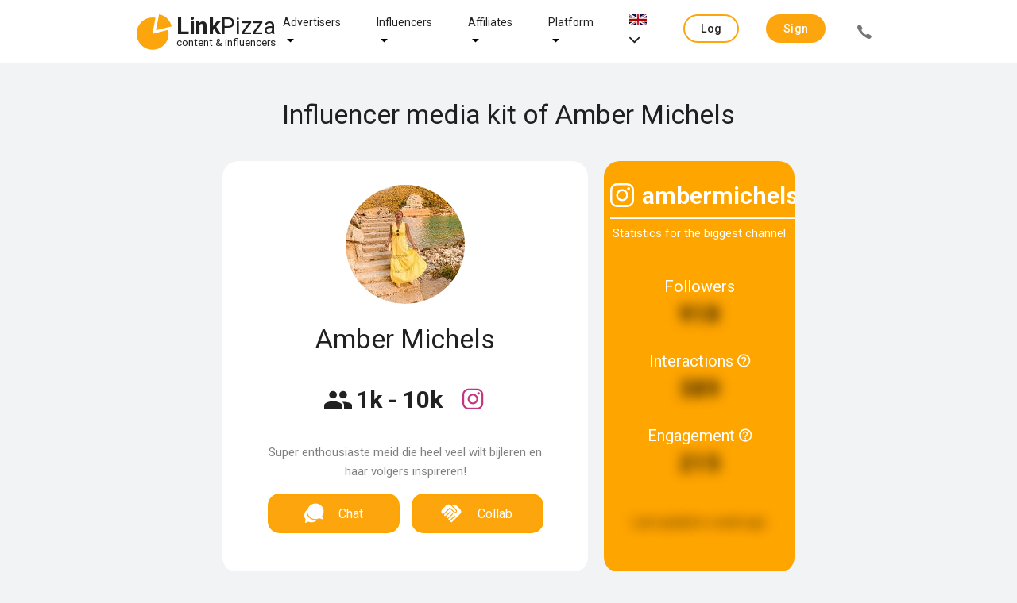

--- FILE ---
content_type: text/html;charset=UTF-8
request_url: https://linkpizza.com/app/mediakit/amber.michels
body_size: 12092
content:
<!DOCTYPE html>
<html lang="en" xmlns="http://www.w3.org/1999/xhtml"><head>
				
				<title>
		Collaborate with Amber Michels?
	 | LinkPizza
					
				</title>
				<link rel="shortcut icon" href="https://pzz.io/resources/images/linkpizza_icon.ico.xhtml?ln=linkpizza&amp;loc=" /><meta name="keywords" content="LinkPizza Content &amp; influencer marketing" /><meta name="description" content="
		Collaboration with Amber Michels? Approach influencers directly or set up campaigns for your brand on our platform.
	" />
				<meta http-equiv="X-UA-Compatible" content="IE=edge" />
				<meta http-equiv="Content-Type" content="text/html; charset=UTF-8" />
				<meta name="viewport" content="width=device-width, initial-scale=1.0, maximum-scale=1.0, user-scalable=0" />
				<meta name="apple-mobile-web-app-capable" content="yes" />
	<meta property="og:title" content="Collaborate with Amber Michels?" />
	<meta property="og:type" content="website" />
	<meta property="og:description" content="Collaboration with Amber Michels? Approach influencers directly or set up campaigns for your brand on our platform." />
	<meta property="og:url" content="https://linkpizza.com/app/mediakit/amber.michels" />
		<meta property="og:image" content="https://pzz.io/files/66545/profile_picture?width=250&amp;height=250&amp;1636101188983" />

	<meta property="twitter:card" content="summary" />
	<meta name="twitter:site" content="@LinkPizzaCom" />
		<link rel="canonical" href="https://linkpizza.com/app/mediakit/amber.michels" /> 

			<link href="https://fonts.googleapis.com/css?family=Roboto:300,400,500,700&amp;lang=en" rel="stylesheet" />
		
			
			

			

			<link type="text/css" rel="stylesheet" href="https://pzz.io/resources/[base64].css.xhtml?ln=omnifaces.combined&amp;v=1765392138674" /></head><body class="main-body  mediakit  profile">

			<noscript>
				<div id="noscript-padding"></div>
				<div id="noscript-warning">LinkPizza works best with JavaScript enabled. <a href="http://www.enable-javascript.com" rel="nofollow">How to enable JavaScript in your browser?</a></div>
			</noscript><!--[if lte IE 9]>
				<div id="nobrowser-padding"></div>
				<div id="nobrowser-warning">LinkPizza works best with a modern browser. <a href="http://browsehappy.com" rel="nofollow">Browse Happy. Upgrade your browser today!</a></div><![endif]-->
				<noscript>
					<iframe src="https://www.googletagmanager.com/ns.html?id=GTM-M2GFPCS" height="0" width="0" style="display:none;visibility:hidden"></iframe>
				</noscript>
			<div class="landing-wrapper without-cover">

	<div class="topbar">
		<div class="topbar-content">
	<div class="logo"><a href="https://linkpizza.com/" class="ui-link ui-widget">

				<i class="icon-linkpizza-colored"></i>
				<span><strong>Link</strong>Pizza</span>
				<span class="hidden">|</span><small>
				content &amp; influencers</small></a>
	</div>

			<div class="spacer"></div>

			<ul class="topbar-menu fadeInDown animated hide-sm">
				
				<li class="dropdown-menu-button hide-md-max"><a href="https://linkpizza.com/advertisers" class="ui-link ui-widget">Advertisers</a>
					<i class="icon ion-md-arrow-dropdown dropdown-menu-icon"></i>
					<div class="dropdown-content">
						<ul class="fadeInDown animated hide-sm">
							<li><a href="https://linkpizza.com/influencer-marketing" class="ui-link ui-widget">Influencer Marketing</a></li>
							<li class="dropdown-menu-button-sub hide-md-max"><a href="https://linkpizza.com/marketing-goal" class="ui-link ui-widget">Marketing goal</a>
								<i class="icon ion-md-arrow-dropdown dropdown-menu-icon-sub"></i>

								<div class="dropdown-content-sub">
									<ul class="fadeInDown animated hide-sm">
										<li><a href="https://linkpizza.com/advertisers/linkbuilding" class="ui-link ui-widget">Linkbuilding</a></li>
										<li><a href="https://linkpizza.com/advertisers/ugc" class="ui-link ui-widget">UGC</a></li>
									</ul>
								</div>
							</li>
							<li><a href="https://linkpizza.com/advertisers/influencer-rates" class="ui-link ui-widget">Influencers Rates</a></li>
							<li><a href="https://linkpizza.com/cases" class="ui-link ui-widget">Cases</a></li>
							<li class="dropdown-menu-button-sub hide-md-max"><a href="https://linkpizza.com/marketplace/channels" class="ui-link ui-widget">Channels</a>
								<i class="icon ion-md-arrow-dropdown dropdown-menu-icon-sub"></i>

								<div class="dropdown-content-sub">
									<ul class="fadeInDown animated hide-sm">
										<li><a href="https://linkpizza.com/advertisers/instagram" class="ui-link ui-widget">Instagram</a></li>
										<li><a href="https://linkpizza.com/advertisers/facebook" class="ui-link ui-widget">Facebook</a></li>
										<li><a href="https://linkpizza.com/advertisers/tiktok" class="ui-link ui-widget">Tiktok</a></li>
										<li><a href="https://linkpizza.com/advertisers/youtube" class="ui-link ui-widget">Youtube</a></li>
										<li><a href="https://linkpizza.com/advertisers/seo-findability" class="ui-link ui-widget">Websites</a></li>
										<li><a href="https://linkpizza.com/advertisers/pinterest" class="ui-link ui-widget">Pinterest</a></li>
										<li><a href="https://linkpizza.com/advertisers/podcast" class="ui-link ui-widget">Podcasts</a></li>
									</ul>
								</div>
							</li>
						</ul>
					</div>
				</li>

				<li class="dropdown-menu-button hide-md-max"><a href="https://linkpizza.com/influencers" class="ui-link ui-widget">Influencers</a>
					<i class="icon ion-md-arrow-dropdown dropdown-menu-icon"></i>
					<div class="dropdown-content">
						<ul class="fadeInDown animated hide-sm">
							<li><a href="https://linkpizza.com/advertisers/collab-button" class="ui-link ui-widget">Collab Button</a></li>
							<li><a href="https://linkpizza.com/influencers/mediakit" class="ui-link ui-widget">Mediakit</a></li>
							<li><a href="https://linkpizza.com/campaigns" class="ui-link ui-widget">Campaigns</a></li>
						</ul>
					</div>
				</li>

				<li class="dropdown-menu-button hide-md-max"><a href="https://linkpizza.com/affiliates" class="ui-link ui-widget">Affiliates</a>
					<i class="icon ion-md-arrow-dropdown dropdown-menu-icon"></i>
					<div class="dropdown-content">
						<ul class="fadeInDown animated hide-sm">
							<li><a href="https://linkpizza.com/app/affiliate/affiliate-programs" class="ui-link ui-widget">Affiliate programs</a></li>
							<li><a href="https://linkpizza.com/app/publisher/referral-program" class="ui-link ui-widget">Referral program</a></li>
							<li><a href="https://linkpizza.com/link-in-bio" class="ui-link ui-widget">Link-in-bio</a></li>
						</ul>
					</div>
				</li>

				<li class="dropdown-menu-button hide-md-max"><a href="https://linkpizza.com/company/platform" class="ui-link ui-widget">Platform</a>
					<i class="icon ion-md-arrow-dropdown dropdown-menu-icon"></i>
					<div class="dropdown-content">
						<ul>
							<li class="dropdown-menu-button-sub"><a href="https://linkpizza.com/marketplace/channels" class="ui-link ui-widget">Marketplace</a>
								<i class="icon ion-md-arrow-dropdown dropdown-menu-icon-sub"></i>
								<div class="dropdown-content-sub">
									<ul>
										<li><a href="https://linkpizza.com/marketplace/channels" class="ui-link ui-widget">Channels</a></li>
										<li><a href="https://linkpizza.com/marketplace/influencers" class="ui-link ui-widget">Influencers</a></li>
										<li><a href="https://linkpizza.com/marketplace/publishers" class="ui-link ui-widget">Publishers</a></li>
									</ul>
								</div>
							</li>
							<li><a href="https://linkpizza.com/campaigns" class="ui-link ui-widget">Campaigns</a></li>
							<li><a href="https://linkpizza.com/company/plans" class="ui-link ui-widget">Plans</a></li>
							<li><a href="https://linkpizza.com/company/blog" class="ui-link ui-widget">Blog</a></li>
							<li><a href="https://linkpizza.com/company/contact" class="ui-link ui-widget">Contact</a></li>
						</ul>
					</div>
				</li>

				<li class="dropdown-menu-button hide-md-max">
					<a href="#"><img src="https://pzz.io/resources/images/flags/en.png.xhtml?ln=linkpizza&amp;loc=" height="14" width="22" />
						<i class="icon ion-ios-arrow-down"></i>
					</a>
					<div class="dropdown-content">
<form id="topbarLanguageForm" name="topbarLanguageForm" method="post" action="/app/mediakit/amber.michels" class="" enctype="application/x-www-form-urlencoded" data-partialsubmit="true">
<input type="hidden" name="topbarLanguageForm" value="topbarLanguageForm" />

							<ul class="fadeInDown animated hide-sm">
										<li><a id="topbarLanguageForm:j_idt173" href="#" class="ui-commandlink ui-widget" onclick="PrimeFaces.ab({s:&quot;topbarLanguageForm:j_idt173&quot;,f:&quot;topbarLanguageForm&quot;});return false;"><img src="https://pzz.io/resources/images/flags/en.png.xhtml?ln=linkpizza&amp;loc=" height="14" width="22" class="flag" /> English
											</a>
										</li>
										<li><a id="topbarLanguageForm:j_idt178" href="#" class="ui-commandlink ui-widget" onclick="PrimeFaces.ab({s:&quot;topbarLanguageForm:j_idt178&quot;,f:&quot;topbarLanguageForm&quot;});return false;"><img src="https://pzz.io/resources/images/flags/nl.png.xhtml?ln=linkpizza&amp;loc=" height="14" width="22" class="flag" /> Dutch
											</a>
										</li>
								</ul><input type="hidden" name="javax.faces.ViewState" value="-216432389445293586:-567858024975843370" autocomplete="off" />
</form>
					</div>
				</li>
			</ul>

			<div class="spacer"></div>

			<ul class="topbar-menu side fadeInDown animated">

				
				
				<li class="dropdown-menu-button hide-md"><a href="https://linkpizza.com/advertisers" class="ui-link ui-widget">
						Advertisers
						<i class="icon ion-md-arrow-dropdown dropdown-menu-icon"></i></a>
					<div class="dropdown-content">
						<ul class="fadeInDown animated hide-md">
							<li><a href="https://linkpizza.com/influencer-marketing" class="ui-link ui-widget">Influencer Marketing</a></li>

							<li class="dropdown-menu-button-sub hide-md"><a href="https://linkpizza.com/marketing-goal" class="ui-link ui-widget">
									Marketing goal
									<i class="icon ion-md-arrow-dropdown dropdown-menu-icon"></i></a>
								<div class="dropdown-content-sub">
									<ul class="fadeInDown animated hide-md">
										<li><a href="https://linkpizza.com/advertisers/linkbuilding" class="ui-link ui-widget">Linkbuilding</a></li>
										<li><a href="https://linkpizza.com/advertisers/ugc" class="ui-link ui-widget">UGC</a></li>
									</ul>
								</div>
							</li>
							<li><a href="https://linkpizza.com/advertisers/influencer-rates" class="ui-link ui-widget">Influencers Rates</a></li>
							<li><a href="https://linkpizza.com/cases" class="ui-link ui-widget">Cases</a></li>

							<li class="dropdown-menu-button-sub hide-md"><a href="https://linkpizza.com/marketplace/channels" class="ui-link ui-widget">
									Channels
									<i class="icon ion-md-arrow-dropdown dropdown-menu-icon-sub"></i></a>
								<div class="dropdown-content-sub">
									<ul class="fadeInDown animated hide-md">
										<li><a href="https://linkpizza.com/advertisers/instagram" class="ui-link ui-widget">Instagram</a></li>
										<li><a href="https://linkpizza.com/advertisers/facebook" class="ui-link ui-widget">Facebook</a></li>
										<li><a href="https://linkpizza.com/advertisers/tiktok" class="ui-link ui-widget">Tiktok</a></li>
										<li><a href="https://linkpizza.com/advertisers/youtube" class="ui-link ui-widget">Youtube</a></li>
										<li><a href="https://linkpizza.com/advertisers/seo-findability" class="ui-link ui-widget">Websites</a></li>
										<li><a href="https://linkpizza.com/advertisers/pinterest" class="ui-link ui-widget">Pinterest</a></li>
										<li><a href="https://linkpizza.com/advertisers/podcast" class="ui-link ui-widget">Podcasts</a></li>
									</ul>
								</div>
							</li>
						</ul>
					</div>
				</li>

				<li class="hide-md"></li>

				<li class="dropdown-menu-button hide-md"><a href="https://linkpizza.com/influencers" class="ui-link ui-widget ">
						Influencers
						<i class="icon ion-md-arrow-dropdown dropdown-menu-icon"></i></a>
					<div class="dropdown-content">
						<ul class="fadeInDown animated hide-md">
							<li><a href="https://linkpizza.com/advertisers/collab-button" class="ui-link ui-widget">Collab Button</a></li>
							<li><a href="https://linkpizza.com/influencers/mediakit" class="ui-link ui-widget">Mediakit</a></li>
							<li><a href="https://linkpizza.com/campaigns" class="ui-link ui-widget">Campaigns</a></li>
						</ul>
					</div>
				</li>

				<li class="dropdown-menu-button hide-md"><a href="https://linkpizza.com/affiliates" class="ui-link ui-widget ">
						Affiliate
						<i class="icon ion-md-arrow-dropdown dropdown-menu-icon"></i></a>
					<div class="dropdown-content">
						<ul class="fadeInDown animated hide-md">
							<li><a href="https://linkpizza.com/app/affiliate/affiliate-programs" class="ui-link ui-widget">Affiliate programs</a></li>
							<li><a href="https://linkpizza.com/app/publisher/referral-program" class="ui-link ui-widget">Referral program</a></li>
							<li><a href="https://linkpizza.com/link-in-bio" class="ui-link ui-widget">Link-in-bio</a></li>
						</ul>
					</div>
				</li>

				<li class="dropdown-menu-button hide-md"><a href="https://linkpizza.com/company/about-us" class="ui-link ui-widget">
						Platform
						<i class="icon ion-md-arrow-dropdown dropdown-menu-icon"></i></a>
					<div class="dropdown-content">
						<ul class="fadeInDown animated hide-md">
							<li class="dropdown-menu-button-sub hide-md"><a href="https://linkpizza.com/marketplace/channels" class="ui-link ui-widget">
									Marketplace
									<i class="icon ion-md-arrow-dropdown dropdown-menu-icon-sub"></i></a>
								<div class="dropdown-content-sub">
									<ul class="fadeInDown animated hide-md">
										<li><a href="https://linkpizza.com/marketplace/channels" class="ui-link ui-widget">Channels</a></li>
										<li><a href="https://linkpizza.com/marketplace/influencers" class="ui-link ui-widget">Influencers</a></li>
										<li><a href="https://linkpizza.com/marketplace/publishers" class="ui-link ui-widget">Publishers</a></li>
									</ul>
								</div>
							</li>
							<li><a href="https://linkpizza.com/campaigns" class="ui-link ui-widget">Campaigns</a></li>
							<li><a href="https://linkpizza.com/company/plans" class="ui-link ui-widget">Plans</a></li>
							<li><a href="https://linkpizza.com/company/blog" class="ui-link ui-widget">Blog</a></li>
							<li><a href="https://linkpizza.com/company/contact" class="ui-link ui-widget">Contact</a></li>
						</ul>
					</div>
				</li>
					<li><span id="j_idt258" class="ui-linkbutton ui-button ui-widget ui-state-default ui-corner-all ui-button-text-only accent outline"><a href="https://linkpizza.com/app/login?from=%2Fapp%2Flogin"><span class="ui-button-text ui-c">Log in</span></a></span>
					</li>
					<li><span id="j_idt261" class="ui-linkbutton ui-button ui-widget ui-state-default ui-corner-all ui-button-text-only secondary "><a href="https://linkpizza.com/app/signup"><span class="ui-button-text ui-c">Sign up</span></a></span></li>
					<li><span id="j_idt263" class="ui-linkbutton ui-button ui-widget ui-state-default ui-corner-all ui-button-icon-only call-button flat" title="+31 (0)20 244 1010"><a href="https://linkpizza.com/company/contact"><span class="ui-button-icon-left ui-icon ui-c icon ion-ios-call"></span><span class="ui-button-text ui-c">ui-button</span></a></span></li>
			</ul>

			<a id="topbar-menu-button" href="#">
				<i class="ion ion-ios-menu"></i>
			</a>
		</div>
	</div>
					<div class="header-content">
						<header class="wrapped-content">
								<h1>
		Influencer media kit of Amber Michels
	</h1>
							<div class="actions page-actions"></div>
						</header>
					</div>

					<div class="page-content">

	

	<div id="mediakit" class="wrapped-content ui-g">

		<div class="ui-g-12 ui-lg-9 ui-md-12 ui-sm-12" style="margin: 0 auto 15px auto; padding: 0 !important;">
		</div>

		<div class="ui-g-12 ui-lg-9 ui-md-12 ui-sm-12" style="margin: 0 auto 15px auto; padding: 0 !important;">
			<div class="ui-g-12 ui-lg-8 ui-md-12 ui-sm-12 mediakit-card"><div id="mediakit-card" class="card nopad "><img id="profileImage_linkpizza_avatar" src="https://pzz.io/files/66545/profile_picture?width=150&amp;height=150&amp;1636101188983" alt="Amber Michels" height="150" title="Amber Michels" width="150" class="profile-image round" />
					<h2>
						Amber Michels
					</h2>

					<div style="display: flex;"><span class="reach">
							<h3 title="Reach">
								<i class="icon-reach" style="font-size: 40px; position: relative; top: 5px; margin-right: 5px;"></i><span style="font-size: 30px; font-weight: bold;">1k - 10k</span>
							</h3></span>

						<div class="icons-container">
								<a onclick="$('.ui-tabs-header .icon-instagram-colored')[0].click(); document.getElementsByClassName('mediakit-channels')[0].scrollIntoView();" title="Bekijk kanaal">
									<i class="icon icon-instagram-colored" style="font-size: 35px; position: relative; bottom: 5px; cursor: pointer;"></i>
								</a>
						</div>
					</div>

					<div class="biography"><p>Super enthousiaste meid die heel veel wilt bijleren en haar volgers inspireren!</p>
					</div>

					<div style="display: flex;"><a id="show_simpleSignupDialog" href="#" class="ui-commandlink ui-widget collab-button collab-contact-button" aria-label="" onclick="PrimeFaces.ab({s:&quot;show_simpleSignupDialog&quot;,p:&quot;show_simpleSignupDialog&quot;,u:&quot;simpleSignupDialog&quot;,ps:true,rv:true,onco:function(xhr,status,args,data){if (args &amp;&amp; !args.validationFailed) {showDialog('simpleSignupDialog');};},pa:[{name:&quot;simpleSignupDialog&quot;,value:&quot;true&quot;},{name:&quot;enableRestorableView&quot;,value:&quot;true&quot;}]});return false;" tabindex="" title=""><i class="icon icon-chat"></i><span class="text">Chat</span></a><a id="showCollabSimpleSignupDialog" href="#" class="ui-commandlink ui-widget collab-button" aria-label="" onclick="PrimeFaces.ab({s:&quot;showCollabSimpleSignupDialog&quot;,p:&quot;showCollabSimpleSignupDialog&quot;,u:&quot;simpleSignupDialog&quot;,ps:true,rv:true,onco:function(xhr,status,args,data){if (args &amp;&amp; !args.validationFailed) {showDialog('simpleSignupDialog');};},pa:[{name:&quot;simpleSignupDialog&quot;,value:&quot;true&quot;},{name:&quot;enableRestorableView&quot;,value:&quot;true&quot;}]});return false;" tabindex="" title=""><i class="icon icon-handshake-white-resized"></i><span class="text">Collab</span></a>
					</div>
					<br /></div>
			</div><div id="channel-statistics-limited" class="card channel-data ui-g-12 ui-lg-4 ui-md-12 ui-sm-12 "><span class="channel-title">
			<div style="display: flex; font-weight: bold;">
				<i class="icon-instagram"></i>
				<span>ambermichels</span>
			</div>
			<hr style="border: 1px solid white;" /></span>
			Statistics for the biggest channel
		

		<div class="statistics-container limited">
				<div class="statistics-item">
		<div class="description">Followers
			
		</div><div class="number-block "><span class="obfuscated number has-tooltip" data-tooltip="Please log in to view the actual data">
				918

				</span></div>
				</div>
				<div class="statistics-item">
		<div class="description">Interactions
			<span id="interactions_block_h"> <i class="icon icon-help"></i></span><div id="interactions_block_h_t" class="ui-tooltip ui-widget ui-tooltip-bottom" role="tooltip"><div class="ui-tooltip-arrow"></div><div class="ui-tooltip-text ui-shadow ui-corner-all">Average number of comments + likes per post</div></div>
		</div><div class="number-block "><span class="obfuscated number has-tooltip" data-tooltip="Please log in to view the actual data">
				389

				</span></div>
				</div>
				<div class="statistics-item">
		<div class="description">Engagement
			<span id="engagement_block_h"> <i class="icon icon-help"></i></span><div id="engagement_block_h_t" class="ui-tooltip ui-widget ui-tooltip-bottom" role="tooltip"><div class="ui-tooltip-arrow"></div><div class="ui-tooltip-text ui-shadow ui-corner-all">Activities ÷ followers. measured over the last 16 posts</div></div>
		</div><div class="number-block "><span class="obfuscated number has-tooltip" data-tooltip="Please log in to view the actual data">
				215

				</span></div>
				</div>
				<div class="statistics-item"></div>
				<div class="statistics-item obfuscated">
					<span>Last updated: <span class="date has-tooltip" data-tooltip="2026-01-06 23:26:00 GMT">a week ago</span></span>
				</div>

		</div></div>
		</div>
<form id="channelsForm" name="channelsForm" method="post" action="/app/mediakit/amber.michels" class="ui-lg-9 ui-md-12 mediakit-channels ui-sm-12" enctype="application/x-www-form-urlencoded" data-partialsubmit="true">
<input type="hidden" name="channelsForm" value="channelsForm" />
<div id="channelsForm:tabView" class="ui-tabs ui-widget ui-widget-content ui-corner-all ui-hidden-container ui-tabs-top" data-widget="channelsTabView"><ul class="ui-tabs-nav ui-helper-reset ui-widget-header ui-corner-all" role="tablist"><li class="ui-tabs-header ui-state-default ui-tabs-selected ui-state-active ui-corner-top select-by-tab-id" role="tab" aria-expanded="true" aria-selected="true" data-index="0"><a href="#channelsForm:tabView:0:j_idt575" tabindex="-1">
						<i class="icon-instagram-colored"></i>
						<span id="channelTabId" class="18589">ambermichels</span></a></li></ul><div class="ui-tabs-panels"><div id="channelsForm:tabView:0:j_idt575" class="ui-tabs-panel ui-widget-content ui-corner-bottom" role="tabpanel" aria-hidden="false" data-index="0">

	<div class="channel-tab">

		<a href="https://www.instagram.com/ambermichels" target="_blank" title="Bekijk kanaal"><img id="channelsForm:tabView:0:channel-logo_" src="https://pzz.io/files/66545/channel/18589/logo?width=150&amp;height=150&amp;1608216697933" alt="" height="150" title="" width="150" class="round" />
		</a>

		<a href="https://www.instagram.com/ambermichels" target="_blank" class="channel-link" title="Bekijk kanaal">
			<div class="channel-name">
				<i class="icon-instagram-colored"></i>
				ambermichels
			</div>
		</a>

		<div class="channel-description">
			• Belgium || 20y old ✨
		</div>

		<ul class="chips">
				<li><a href="/app/marketplace/channels?categories=FOOD_DRINK" class="ui-link ui-widget">Food &amp; Drink</a>
				</li>
				<li><a href="/app/marketplace/channels?categories=HEALTH_FITNESS" class="ui-link ui-widget">Health &amp; Fitness</a>
				</li>
				<li><a href="/app/marketplace/channels?categories=HOBBIES_INTERESTS" class="ui-link ui-widget">Hobbies &amp; Interest</a>
				</li>
				<li><a href="/app/marketplace/channels?categories=HOME_GARDEN" class="ui-link ui-widget">Home &amp; Garden</a>
				</li>
				<li><a href="/app/marketplace/channels?categories=SHOPPING" class="ui-link ui-widget">Shopping</a>
				</li>
				<li><a href="/app/marketplace/channels?categories=STYLE_FASHION" class="ui-link ui-widget">Beauty &amp; Fashion</a>
				</li>
				<li><a href="/app/marketplace/channels?categories=JEWELRY" class="ui-link ui-widget">Jewelry</a>
				</li>
		</ul>


		<div style="display: flex; justify-content: center; margin-top: 1em;"><a id="channelsForm:tabView:0:show_simpleSignupDialog" href="#" class="ui-commandlink ui-widget collab-button collab-contact-button" aria-label="" onclick="PrimeFaces.ab({s:&quot;channelsForm:tabView:0:show_simpleSignupDialog&quot;,f:&quot;channelsForm&quot;,p:&quot;channelsForm:tabView:0:show_simpleSignupDialog&quot;,u:&quot;simpleSignupDialog&quot;,ps:true,rv:true,onco:function(xhr,status,args,data){if (args &amp;&amp; !args.validationFailed) {showDialog('simpleSignupDialog');};},pa:[{name:&quot;simpleSignupDialog&quot;,value:&quot;true&quot;},{name:&quot;enableRestorableView&quot;,value:&quot;true&quot;}]});return false;" tabindex="" title=""><i class="icon icon-chat"></i><span class="text">Chat</span></a><a id="channelsForm:tabView:0:showCollabSimpleSignupDialog" href="#" class="ui-commandlink ui-widget collab-button" aria-label="" onclick="PrimeFaces.ab({s:&quot;channelsForm:tabView:0:showCollabSimpleSignupDialog&quot;,f:&quot;channelsForm&quot;,p:&quot;channelsForm:tabView:0:showCollabSimpleSignupDialog&quot;,u:&quot;simpleSignupDialog&quot;,ps:true,rv:true,onco:function(xhr,status,args,data){if (args &amp;&amp; !args.validationFailed) {showDialog('simpleSignupDialog');};},pa:[{name:&quot;simpleSignupDialog&quot;,value:&quot;true&quot;},{name:&quot;enableRestorableView&quot;,value:&quot;true&quot;}]});return false;" tabindex="" title=""><i class="icon icon-handshake-white-resized"></i><span class="text">Collab</span></a>
		</div>

		<div style="margin: 50px 0;">
			<h4>Prices</h4>

			<div class="prices-container">
					<div class="product">
						<i class="icon-post"></i>
						Post
					</div>
						<div class="product"></div>
						<div class="price"><a id="channelsForm:tabView:0:j_idt625:0:show_becomeApprovedAdvertiser_block2" href="#" class="ui-commandlink ui-widget " aria-label="" onclick="PrimeFaces.ab({s:&quot;channelsForm:tabView:0:j_idt625:0:show_becomeApprovedAdvertiser_block2&quot;,f:&quot;channelsForm&quot;,p:&quot;channelsForm:tabView:0:j_idt625:0:show_becomeApprovedAdvertiser_block2&quot;,u:&quot;becomeApprovedAdvertiser&quot;,ps:true,rv:true,onco:function(xhr,status,args,data){if (args &amp;&amp; !args.validationFailed) {showDialog('becomeApprovedAdvertiser');};},pa:[{name:&quot;becomeApprovedAdvertiser&quot;,value:&quot;true&quot;},{name:&quot;enableRestorableView&quot;,value:&quot;true&quot;}]});return false;" tabindex="" title=""><span class="text">Log in</span></a>
						</div>
						<ul class="chips" style="position: relative; top: 14px; visibility: hidden;">
							<li style="float: right;"><a href="/app/publisher/channels/edit.xhtml" class="ui-link ui-widget" style="background-color: lightgray;" target="_blank">
									<i class="icon-add hide-md hide-lg" style="font-size: 20px; padding: 4px;"></i>
									<span class="hide-sm">+ Add example</span></a>
							</li>
						</ul>
			</div>
		</div>

		<div class="channel-data" style="max-width: 500px;">

		<div class="statistics-container unlimited">
				<div class="statistics-item">
		<div class="description">Followers
			
		</div><div class="number-block "><span class="obfuscated number has-tooltip" data-tooltip="Please log in to view the actual data">
				777

				</span></div>
				</div>
				<div class="statistics-item">
		<div class="description">Interactions
			<span id="channelsForm:tabView:0:interactions_block_h"> <i class="icon icon-help"></i></span><div id="channelsForm:tabView:0:interactions_block_h_t" class="ui-tooltip ui-widget ui-tooltip-bottom" role="tooltip"><div class="ui-tooltip-arrow"></div><div class="ui-tooltip-text ui-shadow ui-corner-all">Average number of comments + likes per post</div></div>
		</div><div class="number-block "><span class="obfuscated number has-tooltip" data-tooltip="Please log in to view the actual data">
				393

				</span></div>
				</div>
				<div class="statistics-item">
		<div class="description">Engagement
			<span id="channelsForm:tabView:0:engagement_block_h"> <i class="icon icon-help"></i></span><div id="channelsForm:tabView:0:engagement_block_h_t" class="ui-tooltip ui-widget ui-tooltip-bottom" role="tooltip"><div class="ui-tooltip-arrow"></div><div class="ui-tooltip-text ui-shadow ui-corner-all">Activities ÷ followers. measured over the last 16 posts</div></div>
		</div><div class="number-block "><span class="obfuscated number has-tooltip" data-tooltip="Please log in to view the actual data">
				234

				</span></div>
				</div>
				<div class="statistics-item">
		<div class="description">Posts
			
		</div><div class="number-block "><span class="obfuscated number has-tooltip" data-tooltip="Please log in to view the actual data">
				144

				</span></div>

				</div>
				<div class="statistics-item"></div>
				<div class="statistics-item obfuscated">
					<span>Last updated: <span class="date has-tooltip" data-tooltip="2026-01-06 23:26:00 GMT">a week ago</span></span>
				</div>

		</div>
		</div>

		<div class="demography">
				<h3>Demografie volgers</h3>

			<div class="text ui-g">
					<div class="ui-g-6 ui-sm-12 obfuscated-div">
						<h4 style="font-weight: lighter;">Gender</h4><div id="channelsForm:tabView:0:genderChart_block_" class="" style="width: 100%;height: 200px;">
		<canvas id="genderChart_block_18589Canvas"></canvas>

		</div>
					</div>
						<div class="ui-g-6 ui-sm-12 obfuscated-div">
							<h4 style="font-weight: lighter;">Age</h4><div id="channelsForm:tabView:0:ageChart_block_" class="" style="width: 100%;height: 200px;">
		<canvas id="ageChart_block_18589Canvas"></canvas>

		</div>
						</div>
			</div><div class="apply-preview-overlay">
					<p class="centered">The demographics above are an example. Log in to see the actual demographics.</p>
				<p class="centered" style="margin-top: 1em;"><button id="channelsForm:tabView:0:show_becomeApprovedAdvertiser_block" name="channelsForm:tabView:0:show_becomeApprovedAdvertiser_block" class="ui-button ui-widget ui-state-default ui-corner-all ui-button-text-only  accent" onclick="PrimeFaces.ab({s:&quot;channelsForm:tabView:0:show_becomeApprovedAdvertiser_block&quot;,f:&quot;channelsForm&quot;,p:&quot;channelsForm:tabView:0:show_becomeApprovedAdvertiser_block&quot;,u:&quot;becomeApprovedAdvertiser&quot;,ps:true,rv:true,onco:function(xhr,status,args,data){if (args &amp;&amp; !args.validationFailed) {showDialog('becomeApprovedAdvertiser');};},pa:[{name:&quot;becomeApprovedAdvertiser&quot;,value:&quot;true&quot;},{name:&quot;enableRestorableView&quot;,value:&quot;true&quot;}]});return false;" tabindex="" type="submit"><span class="ui-button-text ui-c">View all details</span></button>
				</p></div>
		</div>

		<div class="geography">
		</div>

		<div class="preview-posts"><div id="channelsForm:tabView:0:postsCard_" class="card "></div>
		</div>

		<div style="display: flex; justify-content: center; margin-top: 1em;"><a id="channelsForm:tabView:0:simpleSignupDialogFooter" href="#" class="ui-commandlink ui-widget collab-button collab-contact-button" aria-label="" onclick="PrimeFaces.ab({s:&quot;channelsForm:tabView:0:simpleSignupDialogFooter&quot;,f:&quot;channelsForm&quot;,p:&quot;channelsForm:tabView:0:simpleSignupDialogFooter&quot;,u:&quot;simpleSignupDialog&quot;,ps:true,rv:true,onco:function(xhr,status,args,data){if (args &amp;&amp; !args.validationFailed) {showDialog('simpleSignupDialog');};},pa:[{name:&quot;simpleSignupDialog&quot;,value:&quot;true&quot;},{name:&quot;enableRestorableView&quot;,value:&quot;true&quot;}]});return false;" tabindex="" title=""><i class="icon icon-chat"></i><span class="text">Chat</span></a><a id="channelsForm:tabView:0:showCollabSimpleSignupDialogFooter" href="#" class="ui-commandlink ui-widget collab-button" aria-label="" onclick="PrimeFaces.ab({s:&quot;channelsForm:tabView:0:showCollabSimpleSignupDialogFooter&quot;,f:&quot;channelsForm&quot;,p:&quot;channelsForm:tabView:0:showCollabSimpleSignupDialogFooter&quot;,u:&quot;simpleSignupDialog&quot;,ps:true,rv:true,onco:function(xhr,status,args,data){if (args &amp;&amp; !args.validationFailed) {showDialog('simpleSignupDialog');};},pa:[{name:&quot;simpleSignupDialog&quot;,value:&quot;true&quot;},{name:&quot;enableRestorableView&quot;,value:&quot;true&quot;}]});return false;" tabindex="" title=""><i class="icon icon-handshake-white-resized"></i><span class="text">Collab</span></a>
		</div>
	</div></div></div><input type="hidden" id="channelsForm:tabView_activeIndex" name="channelsForm:tabView_activeIndex" value="0" autocomplete="off" /></div><input type="hidden" name="javax.faces.ViewState" value="-216432389445293586:-567858024975843370" autocomplete="off" />
</form>
<form id="reviewsForm" name="reviewsForm" method="post" action="/app/mediakit/amber.michels" class="ui-lg-9 ui-md-12 ui-sm-12 mediakit-reviews" enctype="application/x-www-form-urlencoded" data-partialsubmit="true">
<input type="hidden" name="reviewsForm" value="reviewsForm" />
<button id="reviewsForm:becomeApprovedAdvertiser_showDialogButton" name="reviewsForm:becomeApprovedAdvertiser_showDialogButton" class="ui-button ui-widget ui-state-default ui-corner-all ui-button-text-only  more-reviews-button" onclick="PrimeFaces.ab({s:&quot;reviewsForm:becomeApprovedAdvertiser_showDialogButton&quot;,f:&quot;reviewsForm&quot;,p:&quot;reviewsForm:becomeApprovedAdvertiser_showDialogButton&quot;,u:&quot;becomeApprovedAdvertiser&quot;,ps:true,rv:true,onco:function(xhr,status,args,data){if (args &amp;&amp; !args.validationFailed) {showDialog('becomeApprovedAdvertiser');};},pa:[{name:&quot;becomeApprovedAdvertiser&quot;,value:&quot;true&quot;},{name:&quot;enableRestorableView&quot;,value:&quot;true&quot;}]});return false;" tabindex="" type="submit"><span class="ui-button-text ui-c">More reviews</span></button><input type="hidden" name="javax.faces.ViewState" value="-216432389445293586:-567858024975843370" autocomplete="off" />
</form>
	</div>
					</div>
	<div class="footer clearfix">
		<div class="ui-g footer-content">
			<div class="ui-g-6 ui-md-2">
	<div class="logo"><a href="https://linkpizza.com/" class="ui-link ui-widget">

				<i class="icon-linkpizza-colored"></i>
				<span><strong>Link</strong>Pizza</span>
				<span class="hidden">|</span><small>
				content &amp; influencers</small></a>
	</div>

				<ul class="clean">
					<li><a href="/app/marketplace/influencers" class="ui-link ui-widget">Influencers</a></li>
					<li><a href="/app/marketplace/publishers" class="ui-link ui-widget">Publishers</a></li>
					<li><a href="/app/marketplace/channels" class="ui-link ui-widget">Channels</a></li>
					<li><a href="/app/campaigns" class="ui-link ui-widget">Campaigns</a></li>
					<li><a href="https://linkpizza.com/app/login?from=%2Fapp%2Flogin" class="ui-link ui-widget">Log in</a>
					</li>
					<li><a href="/app/signup" class="ui-link ui-widget">Sign up</a></li>
				</ul>
			</div>

			<div class="ui-g-6 ui-md-2">
				<h3><a href="/" class="ui-link ui-widget">Influencer Marketing</a></h3>
				<ul class="clean">
					<li><a href="https://linkpizza.com/influencers" class="ui-link ui-widget">Influencers</a></li>
					<li><a href="https://linkpizza.com/advertisers" class="ui-link ui-widget">Advertisers</a></li>
					<li><a href="https://linkpizza.com/affiliates" class="ui-link ui-widget">Affiliates</a></li>
					<li><a href="https://linkpizza.com/influencer-platform" class="ui-link ui-widget">Influencer platform</a></li>
					<li><a href="https://linkpizza.com/influencer-agency" class="ui-link ui-widget">Influencer agency</a></li>
					<li><a href="https://linkpizza.com/influencer-bureau" class="ui-link ui-widget">Influencer buro</a></li>
					<li><a href="https://linkpizza.com/social-media-influencer" class="ui-link ui-widget">Social media influencer</a></li>
					<li><a href="https://linkpizza.com/instagram-influencer" class="ui-link ui-widget">Instagram influencer</a></li>
					<li><a href="https://linkpizza.com/blogger-marketing" class="ui-link ui-widget">Blogger marketing</a></li>
				</ul>
			</div>

			<div class="ui-g-6 ui-md-2">
				<h3>News</h3>
				<ul class="clean">
					<li class="with-icon"><i class="icon ion-md-pizza"></i><a href="https://linkpizza.com/company/blog" class="ui-link ui-widget">Blog</a></li>
					<li class="with-icon"><i class="icon ion-logo-linkedin"></i><a href="https://www.linkedin.com/company/linkpizza/" class="ui-link ui-widget">LinkedIn</a></li>
					<li class="with-icon"><i class="icon ion-logo-instagram"></i><a href="https://www.instagram.com/linkpizza/" class="ui-link ui-widget">Instagram</a></li>
					<li class="with-icon"><i class="icon ion-logo-pinterest"></i><a href="https://pinterest.com/linkpizzacom/" class="ui-link ui-widget">Pinterest</a></li>
					<li class="with-icon"><i class="icon ion-logo-facebook"></i><a href="https://www.facebook.com/LinkPizza/" class="ui-link ui-widget">Facebook</a></li>
					<li class="with-icon"><i class="icon ion-logo-youtube"></i><a href="/app/mediakit/amber.michels" class="ui-link ui-widget">Youtube</a></li>

				</ul>
			</div>

			<div class="ui-g-6 ui-md-2">
				<h3>Company</h3>
				<ul class="clean">
					<li><a href="https://linkpizza.com/company/about-us" class="ui-link ui-widget">About us</a></li>
					<li><a href="https://linkpizza.com/company/contact" class="ui-link ui-widget">Contact</a></li>
					<li><a href="https://linkpizza.com/company/plans" class="ui-link ui-widget">Plans</a></li>
					<li><a href="https://linkpizza.com/cases" class="ui-link ui-widget">Cases</a></li>
					<li><a href="https://linkpizza.com/app/company/privacy-policy" class="ui-link ui-widget">Privacy policy</a></li>
					<li><a href="https://linkpizza.com/app/company/terms-of-service" class="ui-link ui-widget">General Terms of Service</a></li>
					<li><a href="https://linkpizza.com/company/referral-program" class="ui-link ui-widget">Referral Program</a></li>

				</ul>
			</div>

			<div class="ui-g-6 ui-md-2">
				<h3>FAQ</h3>
				<ul class="clean">
					<li><a href="https://support.linkpizza.com/english" class="ui-link ui-widget">General</a></li>
					<li><a href="https://support.linkpizza.com/english#publishers" class="ui-link ui-widget">Publishers</a></li>
					<li><a href="https://support.linkpizza.com/english#advertisers" class="ui-link ui-widget">Advertisers</a></li>
				</ul>
			</div><div class="ui-g-6 ui-md-2">
				<h3>Language</h3>
<form id="bottomBarLanguageForm" name="bottomBarLanguageForm" method="post" action="/app/mediakit/amber.michels" class="" enctype="application/x-www-form-urlencoded" data-partialsubmit="true">
<input type="hidden" name="bottomBarLanguageForm" value="bottomBarLanguageForm" />

					<ul class="clean">
							<li><a id="bottomBarLanguageForm:j_idt1089" href="#" class="ui-commandlink ui-widget" onclick="PrimeFaces.ab({s:&quot;bottomBarLanguageForm:j_idt1089&quot;,f:&quot;bottomBarLanguageForm&quot;});return false;"><img src="https://pzz.io/resources/images/flags/en.png.xhtml?ln=linkpizza&amp;loc=" height="14" width="22" class="flag" /> English
								</a>
							</li>
							<li><a id="bottomBarLanguageForm:j_idt1094" href="#" class="ui-commandlink ui-widget" onclick="PrimeFaces.ab({s:&quot;bottomBarLanguageForm:j_idt1094&quot;,f:&quot;bottomBarLanguageForm&quot;});return false;"><img src="https://pzz.io/resources/images/flags/nl.png.xhtml?ln=linkpizza&amp;loc=" height="14" width="22" class="flag" /> Dutch
								</a>
							</li>
					</ul><input type="hidden" name="javax.faces.ViewState" value="-216432389445293586:-567858024975843370" autocomplete="off" />
</form></div>
		</div>
	</div>

	<div class="footer clearfix last">
		<div class="footer-content">
			<div class="ui-g-12 ui-md-6 copyright">
				© 2026 LinkPizza - Proudly made in Amsterdam - 2025.3.14
			</div>
			<div class="ui-g-12 ui-md-2 call">
				<a href="tel:+31202441010"><i class="icon ion-ios-call"></i>+31 (0)20 244 1010</a>
			</div>
			<div class="icons ui-g-12 ui-md-4">
				<a href="javascript: Cookiebot.renew()" title="Change cookie consent"><i class="icon ion-ios-finger-print"></i></a>
				<a href="mailto:support@linkpizza.com?subject=Contact"><i class="icon ion-ios-mail"></i></a>
			</div>
		</div>
	</div><div id="shareDialog" class="ui-dialog ui-widget ui-widget-content ui-corner-all ui-shadow ui-hidden-container form  ui-dialog-absolute"><div class="ui-dialog-titlebar ui-widget-header ui-helper-clearfix ui-corner-top"><span id="shareDialog_title" class="ui-dialog-title">Share</span><a href="#" class="ui-dialog-titlebar-icon ui-dialog-titlebar-close ui-corner-all" aria-label="Close"><span class="ui-icon ui-icon-closethick"></span></a></div><div class="ui-dialog-content ui-widget-content" id="shareDialog_content">
<form id="shareDialogForm" name="shareDialogForm" method="post" action="/app/mediakit/amber.michels" class="" enctype="application/x-www-form-urlencoded" data-partialsubmit="true">
<input type="hidden" name="shareDialogForm" value="shareDialogForm" />
<fieldset>

			<p>Share your media kit with other people and/or add it to your link-in-bio, for example on your <a href="https://linksome.me" target="_blank">Linksome page</a>.</p><div id="shareDialogForm:social_f" class="field custom "><label>Social Media</label>
				<div id="shareDialogSocial" class="ui-helper-clearfix" data-url="https://linkpizza.com/app/mediakit/amber.michels" data-title="media kit | Amber Michels" data-description="Share your media kit with other people and/or add it to your link-in-bio, for example on your &lt;a href=&quot;https://linksome.me&quot; target=&quot;_blank&quot;&gt;Linksome page&lt;/a&gt;."></div></div><div id="shareDialogForm:shareDialogLink_f" class="field share-text"><span class="md-inputfield"><input id="shareDialogForm:shareDialogLink" name="shareDialogForm:shareDialogLink" type="text" value="https://linkpizza.com/app/mediakit/amber.michels" class="ui-inputfield ui-inputtext ui-widget ui-state-default ui-corner-all  ui-state-filled" readonly="readonly" aria-readonly="true" autocomplete="on" maxlength="255" tabindex="1" onmouseup="$(this).select()" /><label id="shareDialogForm:shareDialogLink_l" for="shareDialogForm:shareDialogLink">Link</label></span>
		<div class="after-input"><span id="shareDialogForm:shareDialogLink_m"></span>
		</div></div>

			<div class="share-dialog-buttons"><div class="buttons "><button id="shareDialogForm:copyUrlButton" name="shareDialogForm:copyUrlButton" class="ui-button ui-widget ui-state-default ui-corner-all ui-button-text-icon-left" onclick="PrimeFaces.ab({s:&quot;shareDialogForm:copyUrlButton&quot;,f:&quot;shareDialogForm&quot;});return false;" style="float: right; margin-left: 0px !important;" title="Copy" type="submit"><span class="ui-button-icon-left ui-icon ui-c icon-copy-white"></span><span class="ui-button-text ui-c">Copy</span></button><button id="shareDialogForm:j_idt1115" name="shareDialogForm:j_idt1115" type="button" class="ui-button ui-widget ui-state-default ui-corner-all ui-button-text-only alternate-outline" style="border: 1px solid black;" tabindex="2" onclick=";hideDialog(this);return false;window.open('\/app\/mediakit\/amber.michels','_self')"><span class="ui-button-text ui-c">Cancel</span></button></div>
			</div></fieldset><input type="hidden" name="javax.faces.ViewState" value="-216432389445293586:-567858024975843370" autocomplete="off" />
</form>

		<div id="share-buttons-template" class="hidden share-buttons ui-helper-clearfix">
			<div class="share-button whatsapp dialog-only mobile-only"><a href=""><i class="icon ion-logo-whatsapp"></i></a></div>
			<div class="share-button facebook actions-only"><a href="" class="popup"><i class="icon icon-facebook"></i></a></div>
			<div class="share-button twitter actions-only"><a href="" class="popup"><i class="icon icon-twitter"></i></a></div>
			<div class="share-button linkedin"><a href="" class="popup"><i class="icon icon-linkedin"></i></a></div>
			<div class="share-button pinterest dialog-only"><a href="" class="popup"><i class="icon icon-pinterest"></i></a></div>
			<div class="share-button mail dialog-only"><a href=""><i class="icon icon-email"></i></a></div>
		</div></div></div>
	<div id="becomeApprovedAdvertiser" class="ui-dialog ui-widget ui-widget-content ui-corner-all ui-shadow ui-hidden-container form  ui-dialog-absolute"><div class="ui-dialog-content ui-widget-content" id="becomeApprovedAdvertiser_content"><button id="j_idt1123" name="j_idt1123" type="button" class="ui-button ui-widget ui-state-default ui-corner-all ui-button-icon-only close-button" onclick="hideDialog('becomeApprovedAdvertiser');;window.open('\/app\/mediakit\/amber.michels','_self')"><span class="ui-button-icon-left ui-icon ui-c icon-close"></span><span class="ui-button-text ui-c">ui-button</span></button>
			<h2>Access to <br />
						<span class="underlined">
				the mediakits
			
						</span>
			</h2>

			<p>
				Signup for free and get insight into the reviews and rates of all our influencers and bloggers. Also get full access to the marketplace. Would you rather receive a quote or discuss the possibilities? Contact us or schedule a demo.
			
			</p>
			<p>
				* limited number of searches and complete mediakits}
			</p><span id="j_idt1134" class="ui-linkbutton ui-button ui-widget ui-state-default ui-corner-all ui-button-text-only accent outline login-btn"><a href="https://linkpizza.com/app/login"><span class="ui-button-text ui-c">Log in</span></a></span><span id="j_idt1135" class="ui-linkbutton ui-button ui-widget ui-state-default ui-corner-all ui-button-text-only accent secondary" style="margin-left: 10px;"><a href="https://linkpizza.com/app/signup"><span class="ui-button-text ui-c">Sign up</span></a></span>
<form id="contactForm" name="contactForm" method="post" action="/app/mediakit/amber.michels" class="" enctype="application/x-www-form-urlencoded" data-partialsubmit="true">
<input type="hidden" name="contactForm" value="contactForm" />
<div class="buttons left"><a href="tel:+31202441012" class="ui-link ui-widget ui-button ui-corner-all ui-state-default ui-button-text-icon-left accent outline " title="">
			<span class="ui-button-icon-left ui-icon ui-c ion-ios-call"></span>
			<span class="ui-button-text ui-c">+31 (0)20 244 1010</span></a><a href="https://calendly.com/sharon-jonker/30min" class="ui-link ui-widget ui-button ui-corner-all ui-state-default ui-button-text-icon-left accent outline " target="_blank" title="">
			<span class="ui-button-icon-left ui-icon ui-c icon-chat"></span>
			<span class="ui-button-text ui-c">Plan a demo</span></a></div><input type="hidden" name="javax.faces.ViewState" value="-216432389445293586:-567858024975843370" autocomplete="off" />
</form></div></div><div id="simpleSignupDialog" class="ui-dialog ui-widget ui-widget-content ui-corner-all ui-shadow ui-hidden-container form  ui-dialog-absolute"><div class="ui-dialog-titlebar ui-widget-header ui-helper-clearfix ui-corner-top"><span id="simpleSignupDialog_title" class="ui-dialog-title">Sign up</span><a href="#" class="ui-dialog-titlebar-icon ui-dialog-titlebar-close ui-corner-all" aria-label="Close"><span class="ui-icon ui-icon-closethick"></span></a></div><div class="ui-dialog-content ui-widget-content" id="simpleSignupDialog_content">
<form id="simpleSignupDialogForm" name="simpleSignupDialogForm" method="post" action="/app/mediakit/amber.michels" class="" enctype="application/x-www-form-urlencoded" data-partialsubmit="true">
<input type="hidden" name="simpleSignupDialogForm" value="simpleSignupDialogForm" />
<div id="simpleSignupDialogForm:signupPanel">
		<div class="info "><p>Sign up and you can begin collaborating!</p>
		</div>

				<fieldset><div id="simpleSignupDialogForm:firstName_f" class="field "><span class="md-inputfield"><input id="simpleSignupDialogForm:firstName" name="simpleSignupDialogForm:firstName" type="text" class="ui-inputfield ui-inputtext ui-widget ui-state-default ui-corner-all " aria-required="true" autocomplete="given-name" maxlength="255" tabindex="1" /><label id="simpleSignupDialogForm:firstName_l" for="simpleSignupDialogForm:firstName">First name</label></span>
		<div class="after-input"><span id="simpleSignupDialogForm:firstName_m"></span>
		</div></div><div id="simpleSignupDialogForm:lastName_f" class="field "><span class="md-inputfield"><input id="simpleSignupDialogForm:lastName" name="simpleSignupDialogForm:lastName" type="text" class="ui-inputfield ui-inputtext ui-widget ui-state-default ui-corner-all " aria-required="true" autocomplete="family-name" maxlength="255" tabindex="2" /><label id="simpleSignupDialogForm:lastName_l" for="simpleSignupDialogForm:lastName">Last name</label></span>
		<div class="after-input"><span id="simpleSignupDialogForm:lastName_m"></span>
		</div></div><div id="simpleSignupDialogForm:companyName_f" class="field "><span class="md-inputfield"><input id="simpleSignupDialogForm:companyName" name="simpleSignupDialogForm:companyName" type="text" class="ui-inputfield ui-inputtext ui-widget ui-state-default ui-corner-all " aria-required="true" autocomplete="company-name" maxlength="255" tabindex="3" /><label id="simpleSignupDialogForm:companyName_l" for="simpleSignupDialogForm:companyName">Company name</label></span>
		<div class="after-input"><span id="simpleSignupDialogForm:companyName_m"></span>
		</div></div><div id="simpleSignupDialogForm:email_f" class="field "><span class="md-inputfield"><input id="simpleSignupDialogForm:email" name="simpleSignupDialogForm:email" type="email" class="ui-inputfield ui-inputtext ui-widget ui-state-default ui-corner-all " aria-required="true" autocomplete="email" maxlength="255" tabindex="4" /><label id="simpleSignupDialogForm:email_l" for="simpleSignupDialogForm:email">Business email</label></span>
		<div class="after-input"><span id="simpleSignupDialogForm:email_m"></span>
		</div></div>

					<div class="field" style="margin: 0 0 0 0">
						<label for="phoneNumber">Phone number</label>
					</div><span id="simpleSignupDialogForm:phoneNumber" class="ui-inputphone ui-widget field"><input id="simpleSignupDialogForm:phoneNumber_input" name="simpleSignupDialogForm:phoneNumber_input" type="tel" value="" class="ui-inputfield ui-inputtext ui-widget ui-state-default ui-corner-all" aria-required="true" tabindex="5" /><input type="hidden" id="simpleSignupDialogForm:phoneNumber_iso2" name="simpleSignupDialogForm:phoneNumber_iso2" value="" /></span><div id="simpleSignupDialogForm:password_f" class="field "><span class="md-inputfield"><input id="simpleSignupDialogForm:password" name="simpleSignupDialogForm:password" type="password" class="ui-inputfield ui-password ui-widget ui-state-default ui-corner-all " aria-required="true" autocomplete="new-password" maxlength="255" tabindex="6" /><label id="simpleSignupDialogForm:password_l" for="simpleSignupDialogForm:password">Password</label></span>
		<div class="after-input"><span id="simpleSignupDialogForm:password_m"></span>
		</div></div>

					<div class="captcha-container"><div id="simpleSignupDialogForm:j_idt1293"></div>
					</div><div id="simpleSignupDialogForm:privacyPolicyAccept_f" class="field flex-label policy-checkbox checkbox-flex-label"><div id="simpleSignupDialogForm:privacyPolicyAccept" class="ui-selectbooleancheckbox ui-chkbox ui-widget"><div class="ui-helper-hidden-accessible"><input id="simpleSignupDialogForm:privacyPolicyAccept_input" name="simpleSignupDialogForm:privacyPolicyAccept_input" type="checkbox" autocomplete="off" aria-checked="false" tabindex="0" onchange="" /></div><div class="ui-chkbox-box ui-widget ui-corner-all ui-state-default"><span class="ui-chkbox-icon ui-icon ui-icon-blank ui-c"></span></div></div><label for="simpleSignupDialogForm:privacyPolicyAccept" class="ui-chkbox-label">I’ve read and accept the </label><a id="simpleSignupDialogForm:downloadPrivacyPolicy" href="#" style="margin-left: 3px;font-size: 12px;" onclick="mojarra.jsfcljs(document.getElementById('simpleSignupDialogForm'),{'simpleSignupDialogForm:downloadPrivacyPolicy':'simpleSignupDialogForm:downloadPrivacyPolicy'},'');return false">Privacy policy</a>
		<br /><span id="simpleSignupDialogForm:privacyPolicyAccept_m"></span></div><div id="simpleSignupDialogForm:TOCAccept_f" class="field policy-checkbox checkbox-flex-label"><div id="simpleSignupDialogForm:TOCAccept" class="ui-selectbooleancheckbox ui-chkbox ui-widget"><div class="ui-helper-hidden-accessible"><input id="simpleSignupDialogForm:TOCAccept_input" name="simpleSignupDialogForm:TOCAccept_input" type="checkbox" autocomplete="off" aria-checked="false" tabindex="0" onchange="" /></div><div class="ui-chkbox-box ui-widget ui-corner-all ui-state-default"><span class="ui-chkbox-icon ui-icon ui-icon-blank ui-c"></span></div></div><label for="simpleSignupDialogForm:TOCAccept" class="ui-chkbox-label">I’ve read and accept the </label><a id="simpleSignupDialogForm:downloadTermsOfService" href="#" style="margin-left: 3px;font-size: 12px;" onclick="mojarra.jsfcljs(document.getElementById('simpleSignupDialogForm'),{'simpleSignupDialogForm:downloadTermsOfService':'simpleSignupDialogForm:downloadTermsOfService'},'');return false">General Terms of Service</a>
		<br /><span id="simpleSignupDialogForm:TOCAccept_m"></span></div>
				</fieldset><button id="simpleSignupDialogForm:simpleSignupDialogDialogFormSubmit" name="simpleSignupDialogForm:simpleSignupDialogDialogFormSubmit" class="ui-button ui-widget ui-state-default ui-corner-all ui-button-text-only" onclick="PrimeFaces.bcn(this,event,[function(event){},function(event){PrimeFaces.ab({s:&quot;simpleSignupDialogForm:simpleSignupDialogDialogFormSubmit&quot;,f:&quot;simpleSignupDialogForm&quot;,p:&quot;simpleSignupDialogForm&quot;,u:&quot;simpleSignupDialogForm&quot;,ps:true});return false;}]);" type="submit"><span class="ui-button-text ui-c">Sign up</span></button></div><input type="hidden" name="javax.faces.ViewState" value="-216432389445293586:-567858024975843370" autocomplete="off" />
</form></div></div>
			</div>
	<div id="overlay" class="ui-widget-overlay hidden"></div><div id="messages" class="ui-messages ui-widget" aria-live="polite"></div>
				<script type="text/javascript" src="https://www.gstatic.com/charts/loader.js"></script><script type="text/javascript" src="https://js.stripe.com/v3/"></script><script type="text/javascript" src="https://pzz.io/resources/eNp1TkkOwyAM_BHc8xuLGHUgYIpJF9THN2kS9dD04rFm00jK8ORYBzk-E_Q1IceC3mlQV1Ga2oiOJmoS8mooFYm3YLjOXJ92g_PwrjmRCD4qfm3fUjOy51p5_G9eoMHRdLKoyewu9nP1jsKrHOhGD7MvVr9Qb44_ZBA.js.xhtml?ln=omnifaces.combined&amp;v=1765392138706"></script><script id="899e8d87-c681-44f4-adff-4d806e6c7639" type="text/javascript">var pf=window.PrimeFaces;
		if (location.search.indexOf('iframe=true') > 0) {
			document.getElementsByTagName('html')[0].className += ' iframe';
		}
		;

				google.charts.load('current', {
					'packages':['geochart'],
					// Note: you will need to get a mapsApiKey for your project.
					// See: https://developers.google.com/chart/interactive/docs/basic_load_libs#load-settings
					'mapsApiKey': 'AIzaSyBjdGMW0EMHRVtWDxTObNKNIgCOdOT4e1o'
				});
			;

				window.dataLayer = window.dataLayer || [];
				function gtag(){dataLayer.push(arguments);}
			;

				(function(w,d,s,l,i){w[l]=w[l]||[];w[l].push({'gtm.start':
							new Date().getTime(),event:'gtm.js'});var f=d.getElementsByTagName(s)[0],
						j=d.createElement(s),dl=l!='dataLayer'?'&l='+l:'';j.async=true;j.src=
						'https://www.googletagmanager.com/gtm.js?id='+i+dl;f.parentNode.insertBefore(j,f);
				})(window,document,'script','dataLayer','GTM-M2GFPCS');
			;
pf.cw("LinkButton","widget_j_idt258",{id:"j_idt258"});
pf.cw("LinkButton","widget_j_idt261",{id:"j_idt261"});
pf.cw("LinkButton","widget_j_idt263",{id:"j_idt263"});

		const viewAllReviewsButton = document.getElementById("viewAllReviewsButton");

		if (viewAllReviewsButton !== null) {
			viewAllReviewsButton.onclick = function() {
				var hiddenReviews = document.getElementsByClassName("hidden-review");

				for (review of hiddenReviews) {
					review.style.display = "block";
				}

				viewAllReviewsButton.style.visibility = "hidden";
			}
		}

		const averageRatingContainer = document.getElementById("average-rating-container");

		if (averageRatingContainer != null) {
			averageRatingContainer.style.cursor = "pointer";
			averageRatingContainer.onclick = function() {
				window.location.href="#reviewsForm";
			}
		}

	;
pf.cw("Tooltip","widget_interactions_block_h_t",{id:"interactions_block_h_t",showEvent:"mouseover",hideEvent:"mouseleave",showEffect:"fade",hideEffect:"fade",target:"interactions_block_h",position:"bottom",beforeShow:function(){return kizitos.hideOtherTooltips(this)}});
pf.cw("Tooltip","widget_engagement_block_h_t",{id:"engagement_block_h_t",showEvent:"mouseover",hideEvent:"mouseleave",showEffect:"fade",hideEffect:"fade",target:"engagement_block_h",position:"bottom",beforeShow:function(){return kizitos.hideOtherTooltips(this)}});
pf.cw("Tooltip","widget_channelsForm_tabView_0_interactions_block_h_t",{id:"channelsForm:tabView:0:interactions_block_h_t",showEvent:"mouseover",hideEvent:"mouseleave",showEffect:"fade",hideEffect:"fade",target:"channelsForm:tabView:0:interactions_block_h",position:"bottom",beforeShow:function(){return kizitos.hideOtherTooltips(this)}});
pf.cw("Tooltip","widget_channelsForm_tabView_0_engagement_block_h_t",{id:"channelsForm:tabView:0:engagement_block_h_t",showEvent:"mouseover",hideEvent:"mouseleave",showEffect:"fade",hideEffect:"fade",target:"channelsForm:tabView:0:engagement_block_h",position:"bottom",beforeShow:function(){return kizitos.hideOtherTooltips(this)}});

			waitFor(function() {
				return window.Chart;
			}, function() {
				new Chart(document.getElementById('genderChart_block_18589Canvas'), {
  "type" : "pie",
  "data" : {
    "labels" : [ "Female", "Male" ],
    "datasets" : [ {
      "data" : [ 50, 50 ],
      "backgroundColor" : [ "rgba(255,192,203,1.000)", "rgba(173,216,230,1.000)" ]
    } ]
  },
  "options" : {
    "maintainAspectRatio" : false,
    "legend" : {
      "position" : "right"
    }
  }
});
			});
		;

			waitFor(function() {
				return window.Chart;
			}, function() {
				new Chart(document.getElementById('ageChart_block_18589Canvas'), {
  "type" : "pie",
  "data" : {
    "labels" : [ "13-17", "18-24", "25-34", "35-44", "45-54", "55-64", "65+" ],
    "datasets" : [ {
      "data" : [ 14, 14, 14, 14, 14, 14, 14 ],
      "backgroundColor" : [ "rgba(192,214,223,1.000)", "rgba(47,157,215,1.000)", "rgba(74,109,221,1.000)", "rgba(47,215,191,1.000)", "rgba(253,165,12,1.000)", "rgba(253,102,12,1.000)", "rgba(158,217,50,1.000)" ]
    } ]
  },
  "options" : {
    "maintainAspectRatio" : false,
    "legend" : {
      "position" : "right"
    }
  }
});
			});
		;
pf.cw("CommandButton","widget_channelsForm_tabView_0_show_becomeApprovedAdvertiser_block",{id:"channelsForm:tabView:0:show_becomeApprovedAdvertiser_block"});
pf.cw("TabView","channelsTabView",{id:"channelsForm:tabView",dynamic:true,cache:true,effectDuration:"normal",scrollable:false});
pf.cw("CommandButton","widget_reviewsForm_becomeApprovedAdvertiser_showDialogButton",{id:"reviewsForm:becomeApprovedAdvertiser_showDialogButton"});
pf.cw("InputText","widget_shareDialogForm_shareDialogLink",{id:"shareDialogForm:shareDialogLink",maxlength:255});
pf.cw("CommandButton","widget_shareDialogForm_copyUrlButton",{id:"shareDialogForm:copyUrlButton"});
pf.cw("Button","widget_shareDialogForm_j_idt1115",{id:"shareDialogForm:j_idt1115"});
pf.cw("Dialog","shareDialog",{id:"shareDialog",draggable:false,resizable:false,modal:true,position:"top",closeOnEscape:true,onShow:function(){$(this).find(':input:visible:enabled:not([readonly]):first').focus()}});

		waitFor(function() {
			return window.initShareButtons;
		}, function() {
			initShareButtons($("#shareDialogSocial"), {twitterBy: ''});
		});
		var $shareButtonsTemplate = $("#share-buttons-template").remove().removeClass("hidden");
	;
pf.cw("Button","widget_j_idt1123",{id:"j_idt1123"});
pf.cw("LinkButton","widget_j_idt1134",{id:"j_idt1134"});
pf.cw("LinkButton","widget_j_idt1135",{id:"j_idt1135"});
pf.cw("Dialog","becomeApprovedAdvertiser",{id:"becomeApprovedAdvertiser",draggable:false,resizable:false,modal:true,position:"top",closeOnEscape:true,onShow:function(){$(this).find(':input:visible:enabled:not([readonly]):first').focus()}});
pf.cw("InputText","widget_simpleSignupDialogForm_firstName",{id:"simpleSignupDialogForm:firstName",maxlength:255});
pf.cw("InputText","widget_simpleSignupDialogForm_lastName",{id:"simpleSignupDialogForm:lastName",maxlength:255});
pf.cw("InputText","widget_simpleSignupDialogForm_companyName",{id:"simpleSignupDialogForm:companyName",maxlength:255});
pf.cw("InputText","widget_simpleSignupDialogForm_email",{id:"simpleSignupDialogForm:email",maxlength:255});
pf.cw("ExtInputPhone","phoneInput",{id:"simpleSignupDialogForm:phoneNumber",preferredCountries:["nl","be","de","fr","gb"],separateDialCode:true,utilsScript:"https:\/\/pzz.io\/resources\/inputphone\/utils.js.xhtml?ln=primefaces\-extensions\x26loc=\x26v=8.0.4"});
pf.cw("Password","widget_simpleSignupDialogForm_password",{id:"simpleSignupDialogForm:password"});
pf.cw("Captcha","widget_simpleSignupDialogForm_j_idt1293",{id:"simpleSignupDialogForm:j_idt1293",sitekey:"6LfxotsiAAAAAPR6KQjlxluzLPW5imSjoLmFYhfa"});
pf.cw("SelectBooleanCheckbox","widget_simpleSignupDialogForm_privacyPolicyAccept",{id:"simpleSignupDialogForm:privacyPolicyAccept"});
pf.cw("SelectBooleanCheckbox","widget_simpleSignupDialogForm_TOCAccept",{id:"simpleSignupDialogForm:TOCAccept"});
pf.cw("CommandButton","widget_simpleSignupDialogForm_simpleSignupDialogDialogFormSubmit",{id:"simpleSignupDialogForm:simpleSignupDialogDialogFormSubmit"});
pf.cw("Dialog","simpleSignupDialog",{id:"simpleSignupDialog",draggable:false,resizable:false,modal:true,position:"top",closeOnEscape:true,onShow:function(){$(this).find(':input:visible:enabled:not([readonly]):first').focus()}});

				pf.cw("Barcelona", "", {id: "dummy"});
			;
pf.cw("Tooltip","widget_j_idt1337",{id:"j_idt1337",hideEvent:"mouseleave click",showEffect:"fade",hideEffect:"fade",globalSelector:".has\-tooltip",position:"bottom",beforeShow:function(){return kizitos.hideOtherTooltips(this)}});

				   (function(p,z,Z){
				       z=p.createElement("script");z.async=1;
				       z.src="https://pzz.io/pzz.js?uid=13003&host="+p.domain;
				       (p.head||p.documentElement).insertBefore(z,Z);
				   })(document);
				;
OmniFaces.Unload.init('82d0d8c8-2f49-49d4-b8d5-f4b285ddf64b');
OmniFaces.DeferredScript.add('https://pzz.io/resources/[base64].js.xhtml?ln=omnifaces.combined&v=1765392138706',function() {DeferredPrimeFaces.begin();},function() {DeferredPrimeFaces.apply();});
OmniFaces.DeferredScript.add('https://pzz.io/resources/eNrLyczLLsisqkq0Kk4uyiwoKdbPy89LLS5OzSvJTMzRy83M08sqrsnBUJVVWJpaVKlXnJFYlOpUWlKSn1cMVQwAZfcg9A.js.xhtml?ln=omnifaces.combined&v=1765392125414');

		if (wasConsentGiven(window, 'Cookiebot', 'consent', 'marketing')) {
			window.twttr = (function(d, s, id) {
			var js, fjs = d.getElementsByTagName(s)[0],
				t = window.twttr || {};
			if (d.getElementById(id)) return t;
			js = d.createElement(s);
			js.id = id;
			js.src = "https://platform.twitter.com/widgets.js";
			fjs.parentNode.insertBefore(js, fjs);

			t._e = [];
			t.ready = function(f) {
				t._e.push(f);
			};

			return t;
			}(document, "script", "twitter-wjs"));
		}
	;

		function showMessage () {
		Intercom('showNewMessage', 'I would like to plan a demo, could you help me with that?');
		}
	;

		window.pzzIntercom = {
		
		}
	;if(window.$){$(PrimeFaces.escapeClientId("899e8d87-c681-44f4-adff-4d806e6c7639")).remove();}</script></body>
</html>

--- FILE ---
content_type: text/html; charset=utf-8
request_url: https://www.google.com/recaptcha/api2/anchor?ar=1&k=6LfxotsiAAAAAPR6KQjlxluzLPW5imSjoLmFYhfa&co=aHR0cHM6Ly9saW5rcGl6emEuY29tOjQ0Mw..&hl=en&v=PoyoqOPhxBO7pBk68S4YbpHZ&size=normal&anchor-ms=20000&execute-ms=30000&cb=awht8nee8e2f
body_size: 49225
content:
<!DOCTYPE HTML><html dir="ltr" lang="en"><head><meta http-equiv="Content-Type" content="text/html; charset=UTF-8">
<meta http-equiv="X-UA-Compatible" content="IE=edge">
<title>reCAPTCHA</title>
<style type="text/css">
/* cyrillic-ext */
@font-face {
  font-family: 'Roboto';
  font-style: normal;
  font-weight: 400;
  font-stretch: 100%;
  src: url(//fonts.gstatic.com/s/roboto/v48/KFO7CnqEu92Fr1ME7kSn66aGLdTylUAMa3GUBHMdazTgWw.woff2) format('woff2');
  unicode-range: U+0460-052F, U+1C80-1C8A, U+20B4, U+2DE0-2DFF, U+A640-A69F, U+FE2E-FE2F;
}
/* cyrillic */
@font-face {
  font-family: 'Roboto';
  font-style: normal;
  font-weight: 400;
  font-stretch: 100%;
  src: url(//fonts.gstatic.com/s/roboto/v48/KFO7CnqEu92Fr1ME7kSn66aGLdTylUAMa3iUBHMdazTgWw.woff2) format('woff2');
  unicode-range: U+0301, U+0400-045F, U+0490-0491, U+04B0-04B1, U+2116;
}
/* greek-ext */
@font-face {
  font-family: 'Roboto';
  font-style: normal;
  font-weight: 400;
  font-stretch: 100%;
  src: url(//fonts.gstatic.com/s/roboto/v48/KFO7CnqEu92Fr1ME7kSn66aGLdTylUAMa3CUBHMdazTgWw.woff2) format('woff2');
  unicode-range: U+1F00-1FFF;
}
/* greek */
@font-face {
  font-family: 'Roboto';
  font-style: normal;
  font-weight: 400;
  font-stretch: 100%;
  src: url(//fonts.gstatic.com/s/roboto/v48/KFO7CnqEu92Fr1ME7kSn66aGLdTylUAMa3-UBHMdazTgWw.woff2) format('woff2');
  unicode-range: U+0370-0377, U+037A-037F, U+0384-038A, U+038C, U+038E-03A1, U+03A3-03FF;
}
/* math */
@font-face {
  font-family: 'Roboto';
  font-style: normal;
  font-weight: 400;
  font-stretch: 100%;
  src: url(//fonts.gstatic.com/s/roboto/v48/KFO7CnqEu92Fr1ME7kSn66aGLdTylUAMawCUBHMdazTgWw.woff2) format('woff2');
  unicode-range: U+0302-0303, U+0305, U+0307-0308, U+0310, U+0312, U+0315, U+031A, U+0326-0327, U+032C, U+032F-0330, U+0332-0333, U+0338, U+033A, U+0346, U+034D, U+0391-03A1, U+03A3-03A9, U+03B1-03C9, U+03D1, U+03D5-03D6, U+03F0-03F1, U+03F4-03F5, U+2016-2017, U+2034-2038, U+203C, U+2040, U+2043, U+2047, U+2050, U+2057, U+205F, U+2070-2071, U+2074-208E, U+2090-209C, U+20D0-20DC, U+20E1, U+20E5-20EF, U+2100-2112, U+2114-2115, U+2117-2121, U+2123-214F, U+2190, U+2192, U+2194-21AE, U+21B0-21E5, U+21F1-21F2, U+21F4-2211, U+2213-2214, U+2216-22FF, U+2308-230B, U+2310, U+2319, U+231C-2321, U+2336-237A, U+237C, U+2395, U+239B-23B7, U+23D0, U+23DC-23E1, U+2474-2475, U+25AF, U+25B3, U+25B7, U+25BD, U+25C1, U+25CA, U+25CC, U+25FB, U+266D-266F, U+27C0-27FF, U+2900-2AFF, U+2B0E-2B11, U+2B30-2B4C, U+2BFE, U+3030, U+FF5B, U+FF5D, U+1D400-1D7FF, U+1EE00-1EEFF;
}
/* symbols */
@font-face {
  font-family: 'Roboto';
  font-style: normal;
  font-weight: 400;
  font-stretch: 100%;
  src: url(//fonts.gstatic.com/s/roboto/v48/KFO7CnqEu92Fr1ME7kSn66aGLdTylUAMaxKUBHMdazTgWw.woff2) format('woff2');
  unicode-range: U+0001-000C, U+000E-001F, U+007F-009F, U+20DD-20E0, U+20E2-20E4, U+2150-218F, U+2190, U+2192, U+2194-2199, U+21AF, U+21E6-21F0, U+21F3, U+2218-2219, U+2299, U+22C4-22C6, U+2300-243F, U+2440-244A, U+2460-24FF, U+25A0-27BF, U+2800-28FF, U+2921-2922, U+2981, U+29BF, U+29EB, U+2B00-2BFF, U+4DC0-4DFF, U+FFF9-FFFB, U+10140-1018E, U+10190-1019C, U+101A0, U+101D0-101FD, U+102E0-102FB, U+10E60-10E7E, U+1D2C0-1D2D3, U+1D2E0-1D37F, U+1F000-1F0FF, U+1F100-1F1AD, U+1F1E6-1F1FF, U+1F30D-1F30F, U+1F315, U+1F31C, U+1F31E, U+1F320-1F32C, U+1F336, U+1F378, U+1F37D, U+1F382, U+1F393-1F39F, U+1F3A7-1F3A8, U+1F3AC-1F3AF, U+1F3C2, U+1F3C4-1F3C6, U+1F3CA-1F3CE, U+1F3D4-1F3E0, U+1F3ED, U+1F3F1-1F3F3, U+1F3F5-1F3F7, U+1F408, U+1F415, U+1F41F, U+1F426, U+1F43F, U+1F441-1F442, U+1F444, U+1F446-1F449, U+1F44C-1F44E, U+1F453, U+1F46A, U+1F47D, U+1F4A3, U+1F4B0, U+1F4B3, U+1F4B9, U+1F4BB, U+1F4BF, U+1F4C8-1F4CB, U+1F4D6, U+1F4DA, U+1F4DF, U+1F4E3-1F4E6, U+1F4EA-1F4ED, U+1F4F7, U+1F4F9-1F4FB, U+1F4FD-1F4FE, U+1F503, U+1F507-1F50B, U+1F50D, U+1F512-1F513, U+1F53E-1F54A, U+1F54F-1F5FA, U+1F610, U+1F650-1F67F, U+1F687, U+1F68D, U+1F691, U+1F694, U+1F698, U+1F6AD, U+1F6B2, U+1F6B9-1F6BA, U+1F6BC, U+1F6C6-1F6CF, U+1F6D3-1F6D7, U+1F6E0-1F6EA, U+1F6F0-1F6F3, U+1F6F7-1F6FC, U+1F700-1F7FF, U+1F800-1F80B, U+1F810-1F847, U+1F850-1F859, U+1F860-1F887, U+1F890-1F8AD, U+1F8B0-1F8BB, U+1F8C0-1F8C1, U+1F900-1F90B, U+1F93B, U+1F946, U+1F984, U+1F996, U+1F9E9, U+1FA00-1FA6F, U+1FA70-1FA7C, U+1FA80-1FA89, U+1FA8F-1FAC6, U+1FACE-1FADC, U+1FADF-1FAE9, U+1FAF0-1FAF8, U+1FB00-1FBFF;
}
/* vietnamese */
@font-face {
  font-family: 'Roboto';
  font-style: normal;
  font-weight: 400;
  font-stretch: 100%;
  src: url(//fonts.gstatic.com/s/roboto/v48/KFO7CnqEu92Fr1ME7kSn66aGLdTylUAMa3OUBHMdazTgWw.woff2) format('woff2');
  unicode-range: U+0102-0103, U+0110-0111, U+0128-0129, U+0168-0169, U+01A0-01A1, U+01AF-01B0, U+0300-0301, U+0303-0304, U+0308-0309, U+0323, U+0329, U+1EA0-1EF9, U+20AB;
}
/* latin-ext */
@font-face {
  font-family: 'Roboto';
  font-style: normal;
  font-weight: 400;
  font-stretch: 100%;
  src: url(//fonts.gstatic.com/s/roboto/v48/KFO7CnqEu92Fr1ME7kSn66aGLdTylUAMa3KUBHMdazTgWw.woff2) format('woff2');
  unicode-range: U+0100-02BA, U+02BD-02C5, U+02C7-02CC, U+02CE-02D7, U+02DD-02FF, U+0304, U+0308, U+0329, U+1D00-1DBF, U+1E00-1E9F, U+1EF2-1EFF, U+2020, U+20A0-20AB, U+20AD-20C0, U+2113, U+2C60-2C7F, U+A720-A7FF;
}
/* latin */
@font-face {
  font-family: 'Roboto';
  font-style: normal;
  font-weight: 400;
  font-stretch: 100%;
  src: url(//fonts.gstatic.com/s/roboto/v48/KFO7CnqEu92Fr1ME7kSn66aGLdTylUAMa3yUBHMdazQ.woff2) format('woff2');
  unicode-range: U+0000-00FF, U+0131, U+0152-0153, U+02BB-02BC, U+02C6, U+02DA, U+02DC, U+0304, U+0308, U+0329, U+2000-206F, U+20AC, U+2122, U+2191, U+2193, U+2212, U+2215, U+FEFF, U+FFFD;
}
/* cyrillic-ext */
@font-face {
  font-family: 'Roboto';
  font-style: normal;
  font-weight: 500;
  font-stretch: 100%;
  src: url(//fonts.gstatic.com/s/roboto/v48/KFO7CnqEu92Fr1ME7kSn66aGLdTylUAMa3GUBHMdazTgWw.woff2) format('woff2');
  unicode-range: U+0460-052F, U+1C80-1C8A, U+20B4, U+2DE0-2DFF, U+A640-A69F, U+FE2E-FE2F;
}
/* cyrillic */
@font-face {
  font-family: 'Roboto';
  font-style: normal;
  font-weight: 500;
  font-stretch: 100%;
  src: url(//fonts.gstatic.com/s/roboto/v48/KFO7CnqEu92Fr1ME7kSn66aGLdTylUAMa3iUBHMdazTgWw.woff2) format('woff2');
  unicode-range: U+0301, U+0400-045F, U+0490-0491, U+04B0-04B1, U+2116;
}
/* greek-ext */
@font-face {
  font-family: 'Roboto';
  font-style: normal;
  font-weight: 500;
  font-stretch: 100%;
  src: url(//fonts.gstatic.com/s/roboto/v48/KFO7CnqEu92Fr1ME7kSn66aGLdTylUAMa3CUBHMdazTgWw.woff2) format('woff2');
  unicode-range: U+1F00-1FFF;
}
/* greek */
@font-face {
  font-family: 'Roboto';
  font-style: normal;
  font-weight: 500;
  font-stretch: 100%;
  src: url(//fonts.gstatic.com/s/roboto/v48/KFO7CnqEu92Fr1ME7kSn66aGLdTylUAMa3-UBHMdazTgWw.woff2) format('woff2');
  unicode-range: U+0370-0377, U+037A-037F, U+0384-038A, U+038C, U+038E-03A1, U+03A3-03FF;
}
/* math */
@font-face {
  font-family: 'Roboto';
  font-style: normal;
  font-weight: 500;
  font-stretch: 100%;
  src: url(//fonts.gstatic.com/s/roboto/v48/KFO7CnqEu92Fr1ME7kSn66aGLdTylUAMawCUBHMdazTgWw.woff2) format('woff2');
  unicode-range: U+0302-0303, U+0305, U+0307-0308, U+0310, U+0312, U+0315, U+031A, U+0326-0327, U+032C, U+032F-0330, U+0332-0333, U+0338, U+033A, U+0346, U+034D, U+0391-03A1, U+03A3-03A9, U+03B1-03C9, U+03D1, U+03D5-03D6, U+03F0-03F1, U+03F4-03F5, U+2016-2017, U+2034-2038, U+203C, U+2040, U+2043, U+2047, U+2050, U+2057, U+205F, U+2070-2071, U+2074-208E, U+2090-209C, U+20D0-20DC, U+20E1, U+20E5-20EF, U+2100-2112, U+2114-2115, U+2117-2121, U+2123-214F, U+2190, U+2192, U+2194-21AE, U+21B0-21E5, U+21F1-21F2, U+21F4-2211, U+2213-2214, U+2216-22FF, U+2308-230B, U+2310, U+2319, U+231C-2321, U+2336-237A, U+237C, U+2395, U+239B-23B7, U+23D0, U+23DC-23E1, U+2474-2475, U+25AF, U+25B3, U+25B7, U+25BD, U+25C1, U+25CA, U+25CC, U+25FB, U+266D-266F, U+27C0-27FF, U+2900-2AFF, U+2B0E-2B11, U+2B30-2B4C, U+2BFE, U+3030, U+FF5B, U+FF5D, U+1D400-1D7FF, U+1EE00-1EEFF;
}
/* symbols */
@font-face {
  font-family: 'Roboto';
  font-style: normal;
  font-weight: 500;
  font-stretch: 100%;
  src: url(//fonts.gstatic.com/s/roboto/v48/KFO7CnqEu92Fr1ME7kSn66aGLdTylUAMaxKUBHMdazTgWw.woff2) format('woff2');
  unicode-range: U+0001-000C, U+000E-001F, U+007F-009F, U+20DD-20E0, U+20E2-20E4, U+2150-218F, U+2190, U+2192, U+2194-2199, U+21AF, U+21E6-21F0, U+21F3, U+2218-2219, U+2299, U+22C4-22C6, U+2300-243F, U+2440-244A, U+2460-24FF, U+25A0-27BF, U+2800-28FF, U+2921-2922, U+2981, U+29BF, U+29EB, U+2B00-2BFF, U+4DC0-4DFF, U+FFF9-FFFB, U+10140-1018E, U+10190-1019C, U+101A0, U+101D0-101FD, U+102E0-102FB, U+10E60-10E7E, U+1D2C0-1D2D3, U+1D2E0-1D37F, U+1F000-1F0FF, U+1F100-1F1AD, U+1F1E6-1F1FF, U+1F30D-1F30F, U+1F315, U+1F31C, U+1F31E, U+1F320-1F32C, U+1F336, U+1F378, U+1F37D, U+1F382, U+1F393-1F39F, U+1F3A7-1F3A8, U+1F3AC-1F3AF, U+1F3C2, U+1F3C4-1F3C6, U+1F3CA-1F3CE, U+1F3D4-1F3E0, U+1F3ED, U+1F3F1-1F3F3, U+1F3F5-1F3F7, U+1F408, U+1F415, U+1F41F, U+1F426, U+1F43F, U+1F441-1F442, U+1F444, U+1F446-1F449, U+1F44C-1F44E, U+1F453, U+1F46A, U+1F47D, U+1F4A3, U+1F4B0, U+1F4B3, U+1F4B9, U+1F4BB, U+1F4BF, U+1F4C8-1F4CB, U+1F4D6, U+1F4DA, U+1F4DF, U+1F4E3-1F4E6, U+1F4EA-1F4ED, U+1F4F7, U+1F4F9-1F4FB, U+1F4FD-1F4FE, U+1F503, U+1F507-1F50B, U+1F50D, U+1F512-1F513, U+1F53E-1F54A, U+1F54F-1F5FA, U+1F610, U+1F650-1F67F, U+1F687, U+1F68D, U+1F691, U+1F694, U+1F698, U+1F6AD, U+1F6B2, U+1F6B9-1F6BA, U+1F6BC, U+1F6C6-1F6CF, U+1F6D3-1F6D7, U+1F6E0-1F6EA, U+1F6F0-1F6F3, U+1F6F7-1F6FC, U+1F700-1F7FF, U+1F800-1F80B, U+1F810-1F847, U+1F850-1F859, U+1F860-1F887, U+1F890-1F8AD, U+1F8B0-1F8BB, U+1F8C0-1F8C1, U+1F900-1F90B, U+1F93B, U+1F946, U+1F984, U+1F996, U+1F9E9, U+1FA00-1FA6F, U+1FA70-1FA7C, U+1FA80-1FA89, U+1FA8F-1FAC6, U+1FACE-1FADC, U+1FADF-1FAE9, U+1FAF0-1FAF8, U+1FB00-1FBFF;
}
/* vietnamese */
@font-face {
  font-family: 'Roboto';
  font-style: normal;
  font-weight: 500;
  font-stretch: 100%;
  src: url(//fonts.gstatic.com/s/roboto/v48/KFO7CnqEu92Fr1ME7kSn66aGLdTylUAMa3OUBHMdazTgWw.woff2) format('woff2');
  unicode-range: U+0102-0103, U+0110-0111, U+0128-0129, U+0168-0169, U+01A0-01A1, U+01AF-01B0, U+0300-0301, U+0303-0304, U+0308-0309, U+0323, U+0329, U+1EA0-1EF9, U+20AB;
}
/* latin-ext */
@font-face {
  font-family: 'Roboto';
  font-style: normal;
  font-weight: 500;
  font-stretch: 100%;
  src: url(//fonts.gstatic.com/s/roboto/v48/KFO7CnqEu92Fr1ME7kSn66aGLdTylUAMa3KUBHMdazTgWw.woff2) format('woff2');
  unicode-range: U+0100-02BA, U+02BD-02C5, U+02C7-02CC, U+02CE-02D7, U+02DD-02FF, U+0304, U+0308, U+0329, U+1D00-1DBF, U+1E00-1E9F, U+1EF2-1EFF, U+2020, U+20A0-20AB, U+20AD-20C0, U+2113, U+2C60-2C7F, U+A720-A7FF;
}
/* latin */
@font-face {
  font-family: 'Roboto';
  font-style: normal;
  font-weight: 500;
  font-stretch: 100%;
  src: url(//fonts.gstatic.com/s/roboto/v48/KFO7CnqEu92Fr1ME7kSn66aGLdTylUAMa3yUBHMdazQ.woff2) format('woff2');
  unicode-range: U+0000-00FF, U+0131, U+0152-0153, U+02BB-02BC, U+02C6, U+02DA, U+02DC, U+0304, U+0308, U+0329, U+2000-206F, U+20AC, U+2122, U+2191, U+2193, U+2212, U+2215, U+FEFF, U+FFFD;
}
/* cyrillic-ext */
@font-face {
  font-family: 'Roboto';
  font-style: normal;
  font-weight: 900;
  font-stretch: 100%;
  src: url(//fonts.gstatic.com/s/roboto/v48/KFO7CnqEu92Fr1ME7kSn66aGLdTylUAMa3GUBHMdazTgWw.woff2) format('woff2');
  unicode-range: U+0460-052F, U+1C80-1C8A, U+20B4, U+2DE0-2DFF, U+A640-A69F, U+FE2E-FE2F;
}
/* cyrillic */
@font-face {
  font-family: 'Roboto';
  font-style: normal;
  font-weight: 900;
  font-stretch: 100%;
  src: url(//fonts.gstatic.com/s/roboto/v48/KFO7CnqEu92Fr1ME7kSn66aGLdTylUAMa3iUBHMdazTgWw.woff2) format('woff2');
  unicode-range: U+0301, U+0400-045F, U+0490-0491, U+04B0-04B1, U+2116;
}
/* greek-ext */
@font-face {
  font-family: 'Roboto';
  font-style: normal;
  font-weight: 900;
  font-stretch: 100%;
  src: url(//fonts.gstatic.com/s/roboto/v48/KFO7CnqEu92Fr1ME7kSn66aGLdTylUAMa3CUBHMdazTgWw.woff2) format('woff2');
  unicode-range: U+1F00-1FFF;
}
/* greek */
@font-face {
  font-family: 'Roboto';
  font-style: normal;
  font-weight: 900;
  font-stretch: 100%;
  src: url(//fonts.gstatic.com/s/roboto/v48/KFO7CnqEu92Fr1ME7kSn66aGLdTylUAMa3-UBHMdazTgWw.woff2) format('woff2');
  unicode-range: U+0370-0377, U+037A-037F, U+0384-038A, U+038C, U+038E-03A1, U+03A3-03FF;
}
/* math */
@font-face {
  font-family: 'Roboto';
  font-style: normal;
  font-weight: 900;
  font-stretch: 100%;
  src: url(//fonts.gstatic.com/s/roboto/v48/KFO7CnqEu92Fr1ME7kSn66aGLdTylUAMawCUBHMdazTgWw.woff2) format('woff2');
  unicode-range: U+0302-0303, U+0305, U+0307-0308, U+0310, U+0312, U+0315, U+031A, U+0326-0327, U+032C, U+032F-0330, U+0332-0333, U+0338, U+033A, U+0346, U+034D, U+0391-03A1, U+03A3-03A9, U+03B1-03C9, U+03D1, U+03D5-03D6, U+03F0-03F1, U+03F4-03F5, U+2016-2017, U+2034-2038, U+203C, U+2040, U+2043, U+2047, U+2050, U+2057, U+205F, U+2070-2071, U+2074-208E, U+2090-209C, U+20D0-20DC, U+20E1, U+20E5-20EF, U+2100-2112, U+2114-2115, U+2117-2121, U+2123-214F, U+2190, U+2192, U+2194-21AE, U+21B0-21E5, U+21F1-21F2, U+21F4-2211, U+2213-2214, U+2216-22FF, U+2308-230B, U+2310, U+2319, U+231C-2321, U+2336-237A, U+237C, U+2395, U+239B-23B7, U+23D0, U+23DC-23E1, U+2474-2475, U+25AF, U+25B3, U+25B7, U+25BD, U+25C1, U+25CA, U+25CC, U+25FB, U+266D-266F, U+27C0-27FF, U+2900-2AFF, U+2B0E-2B11, U+2B30-2B4C, U+2BFE, U+3030, U+FF5B, U+FF5D, U+1D400-1D7FF, U+1EE00-1EEFF;
}
/* symbols */
@font-face {
  font-family: 'Roboto';
  font-style: normal;
  font-weight: 900;
  font-stretch: 100%;
  src: url(//fonts.gstatic.com/s/roboto/v48/KFO7CnqEu92Fr1ME7kSn66aGLdTylUAMaxKUBHMdazTgWw.woff2) format('woff2');
  unicode-range: U+0001-000C, U+000E-001F, U+007F-009F, U+20DD-20E0, U+20E2-20E4, U+2150-218F, U+2190, U+2192, U+2194-2199, U+21AF, U+21E6-21F0, U+21F3, U+2218-2219, U+2299, U+22C4-22C6, U+2300-243F, U+2440-244A, U+2460-24FF, U+25A0-27BF, U+2800-28FF, U+2921-2922, U+2981, U+29BF, U+29EB, U+2B00-2BFF, U+4DC0-4DFF, U+FFF9-FFFB, U+10140-1018E, U+10190-1019C, U+101A0, U+101D0-101FD, U+102E0-102FB, U+10E60-10E7E, U+1D2C0-1D2D3, U+1D2E0-1D37F, U+1F000-1F0FF, U+1F100-1F1AD, U+1F1E6-1F1FF, U+1F30D-1F30F, U+1F315, U+1F31C, U+1F31E, U+1F320-1F32C, U+1F336, U+1F378, U+1F37D, U+1F382, U+1F393-1F39F, U+1F3A7-1F3A8, U+1F3AC-1F3AF, U+1F3C2, U+1F3C4-1F3C6, U+1F3CA-1F3CE, U+1F3D4-1F3E0, U+1F3ED, U+1F3F1-1F3F3, U+1F3F5-1F3F7, U+1F408, U+1F415, U+1F41F, U+1F426, U+1F43F, U+1F441-1F442, U+1F444, U+1F446-1F449, U+1F44C-1F44E, U+1F453, U+1F46A, U+1F47D, U+1F4A3, U+1F4B0, U+1F4B3, U+1F4B9, U+1F4BB, U+1F4BF, U+1F4C8-1F4CB, U+1F4D6, U+1F4DA, U+1F4DF, U+1F4E3-1F4E6, U+1F4EA-1F4ED, U+1F4F7, U+1F4F9-1F4FB, U+1F4FD-1F4FE, U+1F503, U+1F507-1F50B, U+1F50D, U+1F512-1F513, U+1F53E-1F54A, U+1F54F-1F5FA, U+1F610, U+1F650-1F67F, U+1F687, U+1F68D, U+1F691, U+1F694, U+1F698, U+1F6AD, U+1F6B2, U+1F6B9-1F6BA, U+1F6BC, U+1F6C6-1F6CF, U+1F6D3-1F6D7, U+1F6E0-1F6EA, U+1F6F0-1F6F3, U+1F6F7-1F6FC, U+1F700-1F7FF, U+1F800-1F80B, U+1F810-1F847, U+1F850-1F859, U+1F860-1F887, U+1F890-1F8AD, U+1F8B0-1F8BB, U+1F8C0-1F8C1, U+1F900-1F90B, U+1F93B, U+1F946, U+1F984, U+1F996, U+1F9E9, U+1FA00-1FA6F, U+1FA70-1FA7C, U+1FA80-1FA89, U+1FA8F-1FAC6, U+1FACE-1FADC, U+1FADF-1FAE9, U+1FAF0-1FAF8, U+1FB00-1FBFF;
}
/* vietnamese */
@font-face {
  font-family: 'Roboto';
  font-style: normal;
  font-weight: 900;
  font-stretch: 100%;
  src: url(//fonts.gstatic.com/s/roboto/v48/KFO7CnqEu92Fr1ME7kSn66aGLdTylUAMa3OUBHMdazTgWw.woff2) format('woff2');
  unicode-range: U+0102-0103, U+0110-0111, U+0128-0129, U+0168-0169, U+01A0-01A1, U+01AF-01B0, U+0300-0301, U+0303-0304, U+0308-0309, U+0323, U+0329, U+1EA0-1EF9, U+20AB;
}
/* latin-ext */
@font-face {
  font-family: 'Roboto';
  font-style: normal;
  font-weight: 900;
  font-stretch: 100%;
  src: url(//fonts.gstatic.com/s/roboto/v48/KFO7CnqEu92Fr1ME7kSn66aGLdTylUAMa3KUBHMdazTgWw.woff2) format('woff2');
  unicode-range: U+0100-02BA, U+02BD-02C5, U+02C7-02CC, U+02CE-02D7, U+02DD-02FF, U+0304, U+0308, U+0329, U+1D00-1DBF, U+1E00-1E9F, U+1EF2-1EFF, U+2020, U+20A0-20AB, U+20AD-20C0, U+2113, U+2C60-2C7F, U+A720-A7FF;
}
/* latin */
@font-face {
  font-family: 'Roboto';
  font-style: normal;
  font-weight: 900;
  font-stretch: 100%;
  src: url(//fonts.gstatic.com/s/roboto/v48/KFO7CnqEu92Fr1ME7kSn66aGLdTylUAMa3yUBHMdazQ.woff2) format('woff2');
  unicode-range: U+0000-00FF, U+0131, U+0152-0153, U+02BB-02BC, U+02C6, U+02DA, U+02DC, U+0304, U+0308, U+0329, U+2000-206F, U+20AC, U+2122, U+2191, U+2193, U+2212, U+2215, U+FEFF, U+FFFD;
}

</style>
<link rel="stylesheet" type="text/css" href="https://www.gstatic.com/recaptcha/releases/PoyoqOPhxBO7pBk68S4YbpHZ/styles__ltr.css">
<script nonce="tDEue2TXU8fJ5rIGkuqlFw" type="text/javascript">window['__recaptcha_api'] = 'https://www.google.com/recaptcha/api2/';</script>
<script type="text/javascript" src="https://www.gstatic.com/recaptcha/releases/PoyoqOPhxBO7pBk68S4YbpHZ/recaptcha__en.js" nonce="tDEue2TXU8fJ5rIGkuqlFw">
      
    </script></head>
<body><div id="rc-anchor-alert" class="rc-anchor-alert"></div>
<input type="hidden" id="recaptcha-token" value="[base64]">
<script type="text/javascript" nonce="tDEue2TXU8fJ5rIGkuqlFw">
      recaptcha.anchor.Main.init("[\x22ainput\x22,[\x22bgdata\x22,\x22\x22,\[base64]/[base64]/UltIKytdPWE6KGE8MjA0OD9SW0grK109YT4+NnwxOTI6KChhJjY0NTEyKT09NTUyOTYmJnErMTxoLmxlbmd0aCYmKGguY2hhckNvZGVBdChxKzEpJjY0NTEyKT09NTYzMjA/[base64]/MjU1OlI/[base64]/[base64]/[base64]/[base64]/[base64]/[base64]/[base64]/[base64]/[base64]/[base64]\x22,\[base64]\\u003d\\u003d\x22,\[base64]/DmcKpw4g/DzzDmcOvQ2tNN8KowrLCmsK3w4rDo8OGwpXDscOjw7vChV5TVcKpwpkNUTwFw5jDnh7DrcO/w63DosOrdsOgwrzCvMKfwqvCjQ5ZwoM3f8OuwoNmwqJJw7LDrMOxNnHCkVrCpBBIwpQwAcORwpvDk8K+Y8Orw57CkMKAw75HADXDgMKNwpXCqMOdaWHDuFNWwpjDviMHw6/Cln/ChHNHcGBHQMOeAVl6VGrDmX7Cv8OfwpTClcOWK3XCi0HCmxMiXwzCjMOMw7lrw6tBwr5EwoRqYBTCoGbDnsOmc8ONKcKCQSApwqbCimkHw6XCumrCrsOMT8O4bTjCpMOBwr7DqcKMw4oBw7XCnMOSwrHCvFh/wrhKN2rDg8Kcw6DCr8KQVxkYNyomwqkpU8KdwpNMLsOTwqrDocOCwrzDmMKjw5BJw67DtsOzw6RxwrtSwo7CkwA8V8K/bW9QwrjDrsOswopHw4p4w4DDvTAqecK9GMOtCVwuNUtqKk0FQwXCpSPDowTCgcKawqchwpDDrMOhUFY3bSt+wpdtLMOewofDtMO0wod3Y8KEw4wuZsOEwqIQasOzAVDCmsKlShTCqsO7DEE6GcO2w6p0eghTMXLCmcOAXkABFiLCkWkcw4PCpS5/wrPCiy3DqzhQw7bCpsOldijCs8O0ZsKnw75sacOdwoNmw4ZkwqfCmMOXwrsSeATDosOqFHs/[base64]/DlcKYBRvDkcOgwqHDksOiKcKow5vDo0DClMO7RsK9wrUlAz3DlcOtJsO9wqZKwp15w6UHKMKrX2J2wop6w4kGDsKyw6PDj3YKdMOKWiZlwrPDscOKwpUPw7g3w68Jwq7DpcKfZcOgHMOGwq5owqnCs2jCg8ORNWZtQMOqP8KgXmJES23CjsOEQsKsw68/J8KQwp1awoVcwqh/[base64]/Cr8OHw6Ekc8KCUmrCrnvCiTHDmsKrwq/CkUHCiMKZJB5YQgvChWzDksOsDcKSUH7ClMKvJi07asOpQ27CnMKBYcOww4N5TVpMw6XDpcKnwpfDrQUtw5nCtMOLJMKJKsOSaA/DjjxCdBzDrFPCsgvChyU/wrFrB8OTw78EFsOmc8KaL8OSwpQTLhjDuMKZwopUMcOcwodpwp3CkD1fw73DhxRocU1pCzLClMKSw7Zzwp/Dg8O7w4dVw5/[base64]/Di8KjInnDrxLDrRTDhjwyUMO3OMKcAMO1w7F6wrMzwpnDgcKzwonCkC7Cr8OJwpcNw7HDqFzDg15lMglmMD7CmcKPwqw5HMOjwqRIwrcFwqhYdsK1w4nCvMOuYhxSO8Oqw48bwo/Ci31TbcOyREvCj8OyNcKtYsO9w61Pw4gQT8ObPMK/LsOKw5nCl8O1w4fCmcOZHjbClsOLwpwhw4PDv0RnwrtuwpvCvBocwrXCh2NGwrvDiMKOOygEHsKJw4pUNk/Dj1DDg8KZwpMWwrvCnnHDhsK/[base64]/[base64]/[base64]/[base64]/Cqz/DoMK+w4hdwqpUwoHCvAAKWMO1OSwww4PDg1jCvsO6w612w6XClcO0Mxx6RsOEw57Ds8K/NcKGw6d5w4p0w5FTN8K1w7bDhMOTwpfCl8K1wrlzLsONKTvCnhQww6IzwqB3WMKlOg4mLDDCtsOKehxqQ3khwoxew5/CiBLDgXdGwqEWC8O9fMOFwpxJR8O8EXwZwovDhsKcdcO1wrjDr1pAEcKqw53ChcOtGmzCocO8VcOQw77DocKpAMOCcsO2w4DDjjcjwpMawo/DjEpre8KBQQRQw5LCjXDCvMOrJ8KISMOpwpXDgMOOdMK5w7jDmcODwoIQY2cowqvCrMKZw5JNWMOgf8Kfwod5JsOowowLw4TDpMOMfcODwqnDtsKDUSPDjwnDvsOTwrvCkcK2Nl1YasKLa8Obwoh5wq8AKB4KJCcvwqvCkXvDpsK+fzTClHfCuEVvaH/DpHMAJ8OAP8OdFn7DqnDDusO9w7hzwqUFWT/CuMKuwpcWAkDCjjTDmkxYAcO3w5rDuxV3w7nCgsO+ZFQow5nCkMOFSlnConJWw6R4XcORa8Kdw4jChW7Dl8Kcw7nCrsKvwpwvacKKwr/DqyRpwp7CkMOpYATCtS4ZJiXCnFDDv8O6w7VJB2LDkGHDt8Ocw4cEwoHDkHTDqCIEw4vDviHChMOHMlwgAFbCnSPDksOnwrjCr8OvbnfCr0TDj8OnScK/w6vCpkMRw5c9ZcOVTQ8vasOow6h6w7LDkG9ASMKMAAxNw5bDvsK/w5nDjMKrwoLCgMKsw7N1CcKkwr5VwprChsKpGl0hw6fDm8KTwonCjsKQZsOYw4c8K05mw6AJwoZPI2Bcw4QqDcKrwoALBj/DjgBxR0jCkMOZw4fDjsO1w4paG1nCmiXCgDvDvMO/LzbCuCLCj8KlwpFiwoLDi8KHWMKbw7YkQjAnwqvDkcKXJzpFOcKHTMOjBBHCssO4woR3CsO/FilSwq7CocOrbcOhw7fCsXjCi0UDbygoXlHDi8KBwo3CgU4eZ8O6AMOQw6jDt8OSLcO0w5YVI8OBw6oowoJUw6vCscKpFsKdw43DgcK0JMOow5DDicOUwojDn2XDjgNmw5hhLcKCwrvCnsKuYsKmw57DpsO/IjkTw6DDtMO2U8KnZ8OUw6gMVMOCLMKRw5RGSsKYRgB6wpnCkMODETFzPsK2wonDug9pVinDmcOLMsOkeVkJdWvDp8KpIiFuO0V1KMKsXEHDqMOzTsKTEMOuwqLCocOYWWHCtEpTwqzDvsOHwrLDkMOBGjPCqljCjsOcw4EsNSrDl8O2wq/Cq8OAMcKTw5U8J2HCoX98PhTDicKdPBLDuH3Dsi9ywoBbXBfCuAkrw7fDkicQwrfChMK/w5rCmTTDqMKOw5ZMwpHDusOkw7QRw6dgwrLDnDLCt8OJbks4XsKoOFUDK8OVwprCosOFw53CmsKGw7rCisK6dGbDksOtwrLDkcOrFGY0w4FYMgdTI8OyLcOAWMKPwpZWw7VGOhAWw4fDnFFWw5Bzw6bCtxw5wr/ChcOnwonCuj9hXg1+bgLCvcOIKBwFw5tnW8OPwpteEsO6csKcw6bDhDHDisOyw63CryRZwofDu0PCssKFeMOsw7XCoAprw6t8GcOgw6VzB1fCjUtfccOqwpDDrsOew7TClRlSwowzJG/[base64]/Cm8KhQSI/EAzDm8OgwoJMw4PDj8Knw4jCjMOqwq/ChgfCgksZAWZXw57CmcOjTxHDucOzwq1FwrXDn8OjwqzCoMO1wrLCk8OwwrfDocKhEsOVd8KTw4nDnGF6w5TCsBMcQMONBjswPsO6w6F2w4lSwpbDrcKUK2p+w6w3YMORw695w7rCg0HCu1DCk2ggwr/Cjntnw6dzaFHDrG/CpsONGcKZHCgBWsK5XcOdC3fDkxfCpMKpeDXDs8Odwr/CvCIWfsO/a8Orw6Yud8OIwqzCjx0rwp3Cg8OBPg3CqSPCusKQw4vDkl3DkGUkCsOJPhnCkE3ClsKOwoAdbcKtRSATZcKLw6zCvSzDlcKQKMO+w6nCo8KFw4F6AQvCix/DpAY1wr0HwpbDtsO9w6XClcKpw77DnipIUcKMZ0IAfmTDhCc+w4DDqAjCtUDCtMKjw7ZWw4YuCsK0QsO5Q8Kkw4xHTCbDkMKyw5JeRcO/ezPCtMKuw7jCoMOoV03CpzQcMcKJw4zCsWbCjFTCrxDCt8KCHcOaw7B0DsOTSAxHOMOFw7/CqsK2woBlCF3DksOAwq7CjULDqUfCkW86JMONZsOWwpPCs8O+wrDDrwvDnMKfQMOgIGPDtcKGwqVxRW7DtA/DssKPTgpzw75lw6dKw65rw6/Cp8OEdcOFw7bDoMORCxw7woMHw7s9Q8O4B31Pw45PwqHClcOTfEJ2LsOIwrnCi8Odw7PCmQw0W8KZMcKZAgoFejjCnmg3wq7DrcOhwo/Dn8Ksw5zDvMOpwpkXwp7CsSQwwpl/DkNFGsKDw6XDt3/CtQ7Cn3I9w5TCkcKMB1rCnnlVZQrDq0TCn3FdwrQqw4jCm8OUw4jDvUjDucOaw7PCr8Ksw7xNLcKgMsO5DB8qNX5aYsK6w5BNwo18woUEw5Qxw7dHw4QIw7PDjMO+XCtEwrFEbQrDlsKIGsKWwqjCosOnOcOAFSPDhDzCjMKjQTXCu8K/wqXClcONYcKbWsOBIMKUYRDDtMKAaDYywrdZbMKXw7FZwo/[base64]/DssK0wpvCohHCvBTCjmVKEn3DmT3DizbCjsO7ccKgXEI4GEfCpsONP13DhMO5w6PDtMOQADAXwr7DjhLDj8Kyw60jw7AuEMOVFMKQa8KSHS7Dm0/CnsOCJ0xPw61qwrlWwrTDoVkXYU91O8Ofw6pfRgjCn8K4dMKcBMK3w7Zrw7LCtgPCp1zCrQvDpsKUZ8KgK3RDOj5bP8K9KsOlW8OTA2pbw63CmXXDu8O8AMKTwpvClcOuwq9+ZMO5woDCsQTCiMKTw6fCkwNxwolww6/[base64]/NhlCcWIyNkXDm0/CoTHDiAFFwqXCl0DDozvDg8KTw5FDw4UZdUkYDsOTw7LDix1Qwo3Cu3IawrTCplYmw6AGw4NTw7sfw63CgsOYfcOiwpNnOmhhwpDCn2XCi8KAEykFwozDpxIfBsKpHAsGQRpZOMO7wrzDgsKwIMKdwqXCh0LDoB7DuHUrw7/CoH/DiCfCusKIdn0GwqzDqzbDvA7CmcO1Rx0NWMKIwq9fcjbDgcK3w4nChMKNacK1wrA0fCFiVwrChC/CncO4O8KSdlrCnkd7XMKnwppOw4JdwrTDpsOLw43CgMKAGMORYxLDnMOpwrnCulRnwpFrTsKPwqkMbsOrDg3CqUTCoHUiVsO/KnrCoMOhw6nCpzXCpXnCgMKzQzJlwpjDjn/CnHDDs2NtAsKwG8OvJ2XCpMKjwrDDusK3ISDCtEMPKMOJP8Ogwoxyw5LCnMKCM8K6wrXCmC7CshnCl28QcMKFWzUxw5LClRptasO4wr7CuCbDsj1Owr51wr4lOE/[base64]/CuMO8w5PDq1suwq9qw7FCEsKdD0xNPQAyw4xQwqbDnC4nacOvHMKAdsO0wrvDpMOWHSXClcO0c8KJR8K5wrk0w5lYwprCjcOQw69/woHCncKQwotpwrrDrFHCnh84woESwq1xw7XDqghERcKZw5nDk8OpZHwQWMKBw5Nbw4PCoVlhwr7CnMOMwojCmMKNwqzCjsKZN8KVwqp8wrIDw7wDw7jDpGxJwpHChQTCrVfCujoKcMOYwo0ewoIvIMKfwpXCp8KIDG/CmDp1egXCs8OBK8K6wqHDjRDCp2QVP8KLw6tgwrR+JjV9w7zDqMKNR8O8U8Kswo5dw6nDvn3DpsKiJzrDlyDCqMOyw5lHIhzDsxVawpwjw4AdFUDDpMOPw4hBPyvChcK5fXXDmk4Pw6PCiAbCrF/CuAYawrrDnz/Dux9bLGp1wpjCuDHCnsKfXRNodMOlDlnCq8ODw6/DrxDCpcKFWnV/w4NVwoV/Cy7Cgg3DlMONw6Qhw6rDlwjDki0kwp/DpyprLEoGw4AXwqzDpsOMw7kIwoEfesKWVSJFO1UDTVnDqcKMw5w7w5A1wrDDusOsL8KmX8KeAWnCj2/Dt8O5Ry4jQ2ZYwqdcC1PCicKKd8Kvw7DCunbCpcOYwoDDocKyw4/DlxrCvcO3YE7Do8OewobCscK0wqnCu8OTMFLCs0zDocOiw7DCusKIb8KTw4DDtWoOBB1FXsKsIBBeTMORRMOuLGcowq/Cl8KiMcKEABljwrnDsBFTwrM6WMOvwp/CgyIHw5sINsKZw6XCn8OKw6zCpsKyMsObYCJTUi/DgsOswr8kwpJeSXsDw7nDqjrDssK0w4zCssOAw7jCg8OuwrksQsKNchjCsw7DuMKHwp58McO9OgjChA3Dg8KVw6TDsMKNR33CmMOSEwnCvi0SeMKUw7DDgcKLw5JTCVlPN0XCtMK0w7U+U8OzH3bDmcKEaWTCgcO7w71CQMK0QMK3ZcKifcKIwrZfw5PCsl8mw7gcw5/DkwcbwpTCs2YbwpXDomBgDsO6wp5Bw5XDu37Cp0c3wprCh8Oyw7HCnsKyw5tUAUBVXEXCtRFUWcOlOlfDrsKmSwNeXsODwqA/[base64]/CqVYaEcOkOcOzTFLCnVAgF3zDvm3DoMKgw4czO8OuBsKFw4k5EcKaKcK+w6fCu2TCp8OLw4YTZ8ODdz8fDsOLw53DpMOEwo/DhABzw7xmw47CiXosa25VwpXDgQfDmExOchhZHC9Rw4DDliBRBwNUVcO3wrs5w4zDlcOFWsOdwr9aI8K0HsKVeXhzw6/[base64]/bMKfEsK2P24FwrEdw7Y5ah3Dqg1Qw6zDlC/ClW5PwoHDjz7DkUViw4zDiVcjw7A6w57DrB7CshEtw7TCpGNxMjRuV3DDoxMGEsOLfFvDvsOgZ8KWwr5UFMO3wqTDlMOQw7bCtAnCgHoGHD0JcGR8w7/DvT1UTVbCtWxDwqXCnMO6w41bEsOmwp/Ds0c0G8KLHinCmWTCmk4rw4fCm8K7AwtGw5zDqjHClcO7BsK7w5I/[base64]/Djw0HwrDCvyrCt8OUdcK/KAbDpMKIw7rDpC3Dr0Z9wo/[base64]/wpdFRxrDiMKecygAJj/CscKVPMK9wrXCisO9WsK9w5YBHMO6w70Bwr3CqsKtSWJcwqsqw55gwp0fw6XDvMK8C8K2wpYheA7CvTA0w4AOeA4Kwqk2w43DpMO/[base64]/[base64]/Cs8O0DknDv8OKB8KCw5o9WcKMDQ7CusKkPSQBdsKJFwwzw6VGWMK6fwvDmMOawqrCh1lNYsKLUT8swrwZw5/Cm8OYAMKERcKIw5UFwrLCk8OGw6nDhGw4PMOHwqdYwpnDgEBuw63DvznCksKjwqc7wp/DtyLDnR5Nw7NaT8Knw7DCoEHDvMK4wrTDu8O3w70LB8OuwoU/M8KZYcKtVMKowqbDqDBGw65XQGMbFWgVZB/[base64]/aBjClUzDrxwkwoInGwHCkQPDo117O8OTw7/ChjLDv8OBRCpDw6RgTVBFw73Dk8K+w6E6wpYcw7NYwpPDihUVb1LCp2MaRcOOMsKGwrnDoh3CnRHCgyBlesKxwrtRJhfCkcO8wrLCmjXCsMO+wpbCilwoXnvDgRjDvsO0wrZSw5fDsnpRwprCuWkJw5fCmEIOEMOHdcK5DcKwwqp5w4/DosOpDnDDpQfDswvDjB/DkUTCh2DCsz/[base64]/w6Qvw68nwrYXaMOpdRTDn8Ktwp4zWMKvIMKiBEPCscKwPxgow44gw5bCnsKyfiLCq8OlaMOHQsKDSMOZVcKHNsOtwo/CsSZGwpleXMOuKsKRw4NEw59wI8OgWMKOIsOrasKiw44hPUfCnXfDlcOhwozDhMOlOsKnw5HCr8Kvw6d8JcKdBMO9wqkCwr1pwpx2wqxWwrXDgMOPw4/[base64]/[base64]/Cpi/[base64]/wqTDnMKXw5vCv8K3JHTCvwzDgzHDqXBgOMOZNz4qwrDCnsOkFsObB0EuTcK/w5sbw5zDo8OpZcKoanbCnU7CqsOLasKrXsK/[base64]/[base64]/CmsK/w6Fmw5zDpsOFw7PDh8KOUzzDu8K3NMOYAMOFADnDtCfDscKmw7PCkcOyw4lAwr7DusORw4HCmMOvDUYwSsK+woFwwpbCsWAnJVTCt0lUUcO4w7XCq8Oow4obB8KuY8OwRsKgw4rCmDBAE8OUw6rDmHnDlcKQYhwKw77DpFAIQMOcdE/DrMK7w68lw5F4wovDnUJ+w5TDuMK0wqfDnl4xwojDgsO/Xn9cwqzClsKvfcOewqNse3NZw54Nwr7DiSgPwojChQ5UeyPDrCrCpifChcKlBcOuw50UJijChTHDmS3Cv07DjHU4woZLwoEPw73CpDnDmBfCh8OlfVLCqmrDkcKYKsKdJCd8CkbDpyw1wpfCnMKkw7zCt8O8wovDtT/Cv2zDlXvDhDrDj8OQVMK3wrwTwp1RXFpswoPCqGNgw6ciIVdiw41pOMKLFC/CrlFJwpMcasKlMMO2wroZw6rDusO2eMOXAsOdDScrw7DDjcKLXFtCfsK/wq8uwoXDsiDDskzDksKcwpZNVxgOOE03wolAwoYmw68WwqJcKGcPPmnCpyQ9wp57wppsw73CtsOvw4nDsQzCi8K7DiLDqh3Dt8KzwrxEwqccGDzCrMO/PD5jaWA4FiLDp0Frw43Dn8OjEcOie8KCQCgfw40Kwp/Dh8Otw6pQNsO2w4lHP8OzwowCw6cdfQEpw7vDk8OJwrfDocO9ZsOpw5xOwpLDvMODwp9Zwq4jwqnDpVYbTTLDrsKWAsKAwoFaFcOjD8KZPQDCm8OKbnwCwp3Dj8KdQcK5TXzDuzbDsMKCQ8KXQcOQesOLw40Rw43DkhJVw5BlfsOCw7DDvcOyXig0w6/CvsOFecONakglw4QxVsOGw4p0PsO3b8OjwqInwrnCiGcsfsKGAMKmaWfDjsO+BsKLw6TCq1MZCntsOmoQADUSw6zDux1fWcKUw4DCkcONwpDDqsOadMK/wofDicK9woPDtVNfKsOJS1bClsOZw5ZfwrvDmsK2P8KaREbDtifCo0BOw4jCiMKbw71rNU4kO8ObF1LCrcOcwqHDtmU3WMOLSwHDn31cwr/DgMKkdhLDhy1Yw4bCmifDhyFHAxLCqhMnRCMROcKaw47DohzDvcKrcEAuwqVhwpXCmUpaEMKfIS/Dui0Tw6rCsFk/[base64]/[base64]/N8K1wqDDnsKACsOjwpzDjsKrIErDrmVdw5QsI2Biw5tww43CvMKBJcK8Dz4hScOEwpYkagRyBDrCksOfw4shwpPDhiTDgFYBSWkjwqRswqrCtMOcwowywpLCkgfCr8O7McO+w7fDlMKtTRXDvyjDvcOkwqoYcwMFwp4/wqB1w6zDj3bDtyd3JsOHUi9ewrLCigzCn8OvdcK4DcOtEsK3w5XCicKLw7VpFxJiw43Dr8O2wrPDksKkw4gDY8KNUcKFw79gwqbDun7CuMK9wp/CgFnDpQ14NBLDqMKrw4sRw6rDuEDCqsO1RMKLCcKaw57DqsKnw7BGwprCsBrDrMK2wq/CsGPDgsO9d8K4S8OORk7Dt8KGSMK3KWRJwq1ZwqbDkVPDksKEwrBOwroDbnJyw7nDhcO3w6fDoMO8wp/DlMKlw4k6wod4GsKPTMOQw7zCssK+wqbDosKKwpMuwqTDgjBYRm8vR8Ozw7kow67Cl3HDth3DrsOcwozDiy3ClMOCw594w4bDmUvDlDAGw7ZIHsK8aMKif0/Ds8KnwrgRecKYaRI8SsK/wpo8wpHCsgfDnsOcw6t5dw8nwpoLbWoVw5FzfcKhOUvCkMOwcEbCr8OJJsKTZEbCsjvCscKmwqTCr8KnJRhZw7Zbwq1bK3RcG8O8TcKSwq3DhsKnbknDrMKQwrpcwpxqw7gfw5nDr8OdY8OXw4HDskLDgHLDicK+DsKIBhwfw4TDuMK5wqzCqxt/w6nCoMK/w4psSMOpRMKsf8KCXQFeccOpw73CiH0CaMOub1UJBXvCgmnDrcKMBXtxwr/CuHt9wrdlODLCoxNpwpTDgCXCn1YwSGtgw5HDoGtUQsOIwrwyw5DDiSYfw4jCuA9wc8OOXMKTRcKqC8OAN3HDrS9HwonCmT/Dm3VlX8Kxw6MHwovDusOwWcOIHErDsMOsXsKkU8Kmw6PCtsKvNhtAcMO5w73Dp3bClFsEwrdrFcKvwoPCsMKwDgwcfMO2w6XDs0MZcsKow7nCu0HCq8O/w7Z5IUhWwr3Dl1PDq8Omw5IdwqDDusKRwpbDiGR8cWvCncKJIMOawpjCs8K6wqoFw5TCpcKcGljDvMKJVjDCl8KRdATDvynDmcOLeTnCvyPDiMKMw6hTBMODQsKpLsKuDDrDvcKNEsK4AsOaRsK9wrXDpsKjQAxQw4vCjsKaKHnCq8OaOcO4JcO5wphawoNtV8Kgw4/DjcOEbsO0WQPCvUfCkMOBwp4kwqNgw71bw4HCqF7Dk3fCoSHCrHTDrMKLW8OxwoXCk8Ovwq/[base64]/CscKzB1zDllY6K8KnIMO5w7/DsMKrMsONB8K/[base64]/[base64]/w4LCoUzCnXfDj8KUw4vDtwnDq8KvwpfCj8OAwq0bw67Dsg5BSUd+wqZIYsK7bMKmEsOkwr5jSxnCq2HCqALDs8KXIWzDpcKlw7rDtyMdw7vCvsOkAXXDgHlKHMKvZgTCgFMWGU1CKsO8OV43XGnDuErDpU/DvcKmw5XDjMOVTsOrNnPDksKNZWlXGsOEw6B3BT7DqFlHKsKSw4PCkMO+S8ONwoHCilLDh8Ouw44+wqLDiw7DrcOdw6RMwq8PwqvDicKRWcKIwo5fwrTDiHbDgAV+w7LDsSjClg3DhMOxIMO0XMOzJURew6URwrQwwq/Crz9rdFUXwqYyc8OoFm4dw7zCjWMCBQ7CscOsMsOMwpVDwqnCgMOlbsKCw5HDsMKaegzDmcKPPsOTw5zDsEpgwrgYw7TDlsKdSFUTwoXDjTcsw5XDmgrCoVIkVFTCjMKXw6rCjzYKw7PDn8KUKBh8w63DtDcowrPCvV0jw7/[base64]/EsOxbCARwqZKw4LDrsODSFI5w7DCvCw2JsKiw73CosOdw6gKYXDChMO6WcO9RDbDkynDlBjCmsKdFhHCmgHCqW7DtcKxwonCn28+IFA0UQILYMK5TMK8w7TCjHzDhmFXw5vCi0NuPGDDsy/[base64]/DsyTCgMO9wrTDvzLCl03Dh8ORwoDDu8KXasOzwrxFPFAcQUnCsULDqnBxwpDDrMOyQF8hOMKFw5bCi1/CjXNfwozDvTBkbMKWWQrCnC3CisKHKMOYJxTDjMOiecKbOMKpw4TDoSIcLznDnkYfwqF5wo/DjcKLQ8K9C8KxCMORw6rCisOQwpR6w482w7HDvWXCmBsZWnRlw4Qiw5LCmwtcdWM0ZRFPwoMOWl57DcOCwobCqxrCtTQjK8K4w4Vlw588wqbDu8OtwqchLnLDqsKOVHTCqWxQwqMPwrDDnMKWecKUwrV/wo7CghlGO8KiwpvDrkvDognDu8Ktw5RLw6hpJUtawqDDqsK5wqLCpxxow4/DosKVwqtcQUl2wqjDrhjCvDtUw6bDlATDhDRcw7rDsgDCgzwew4XCoinDhsO+McO/esKmwqfDsV3CtcKMLcKPSi1HwrDDrTPCmMKIwpjChcKYc8Onw5LCvFVjSsKtw6nDm8KQD8OEw7rCtsOcOsKOwqtjw7t2a3I7XsOMXMKTwrFswosmw4Y9Emdye2TDrk/CocO0wpkxw6gVw5rDp2IAIVDCllABBsOPU3NqRcK0FcOawqDClsKvw7TChlVuGcKOwr7Dp8OnOg/DoytRwrPDm8OzRMKtekFkw6zDtCphXBRDwqspwoMZacO7NMKEHBrDt8KCfiHDkMOWGFXDiMOEDnlOGTNSIsKNwoNQCndqwoFhCw7CkmsvNnlVUnwxcDnDrsOewqTChMOzdMKhBG3CmwLDlsKkV8KGw4XDqhBcLggHw77DhMOAUmjDk8KzwqN+YsOBw4EzwqPChS/[base64]/eMKqw7/Cgn1qwoheYG0tfH/[base64]/DpsKxCFkzbTIrw74WJ3hlwpUeI8OpHWx4VTDCocKjw6bDmMKSwpVqw5BQwqlXWVzDqVbCvsKZUhZ9wqppX8KXeMKIw7ExasKnw5Jxw71XKXwfw6MLw5A+ScO4LlLCszTDkiBFw77ClcKMwp3CgcO5w7bDnB/Cs3fDmMKYQMKAw4TCmcK/OMK+w6jCpAJQwoMsHMKAw7oPwrdmwqrCq8K6McK2w6BPwpQddiDDoMOuwqvDoR0GwpbDpMK6CcO1wps9woPDnHnDvcK2w7/Cg8KiNRHDlhfDvsOBw4gCw7LDosKBwqhtw6UWDyLDln3CvwTCncOGJ8Oyw7QtHkvDsMKcwpoKOBHDlMOXw67CgSjDgMOFwofDp8KAUiBMC8KkN1XDrcKZwqYcMcKtw61KwrUUw6bCn8OrKkTCucKyTS41ZcONw7l5f3NGEl/CkWLDnHYqwq10wr8qeC0zMcObwopQFivCsC/DqlMRw41WbDPCjsOPE0/[base64]/[base64]/WMOqcUAJw5FNZUd6TcOiPUrCgcKYTMKDw60fPwnDqjEpa0XDmMKqw4IwV8KfaT5Iw6MAwp8WwrJGw5/CiHrCncKTIVcYRsOQZsOUWMKAaWZ0wqXDuW48w5YyYCjCk8KjwpEiXGNdw7IKwqXCksKCD8KEXy8ZW1PCucKVR8OZaMODNF0eHGjDjcKGScOxw7bDuwPDsmNxV3TDlDwzb1Aqw43DtR/[base64]/TThgRAgcw77CmE42wqjDtMKowobDncOUQCnDrEUveVY5wpDDjMKtf252wrrCsMOXe3o3SMKpHCwUw5E/wqJnNcOkw54wwrXDjSHDh8OIEcKRUUMcBh4YX8Oqw5cPbcO9wrsewrs3ZWMbwrXDsXFswr/DhX/DjcK8M8KHwqNpQ8OaOsOQWsOZwoLDiWx9wqPCp8O2w7wXw4DDkMOZw6zCqlrDi8OXw7Y6OgrDpsKLXxhjUsKhw40KwqR0BwEdwoIHwo8VRR7DqiUnEMKrUcOdVcKPwqMzw7QIw4zDiX13U1nDnFcJw6ZwAzxbK8KPw7TDtR8We2TDvUHCp8KBMsOpw7/DgcOMTDAzJiBIUjDDimrDrFTDhRs9w6dbw5NCwqt2eD0efcKafxxww4pCCRPCicKPJWvCt8OWasOqd8OFwrDCmsKyw5cYw7lPwr0WW8OtVMKVw5zDtsOJwpI8B8Kvw5BFwqHCrsOCFMOEwoJWwps+S0tsKCcrwrnCscOwccK5w5gAw5DDrMKdPMOjw4zCkX/CtxLDphscwqovGsOFwobDkcKvw63DlzLDtgohMMOtUydZw5XDj8OteMOkw6Rdw7stwqnDtXrCp8O1EcORWHRlwoRhw6ksZ3A4wrJTw7TCvgI3w7QDb8KRwoTDicOVw41Ye8KkEixDw5F2acOMw6DDoTrDmlstC1ZPwpY1wpXDnMK2w5bDtsK/w6HClcKjUMOuwprDkAwcMMKwZcK4wp56w43CusORYm3Dg8OUHCbCnMO0UMOJKy5Aw6LCiBjDrVjDgsKlw5fCisK8VlJyOMOUw4xPa2xwwqjDhzotb8K4woXCnMK1HkfDhR9/ShnCu1nDnsK8wo3CsFzCvMKPw7PCklnCjzLDjhAGacORPkUWDkXDtQFUK3Abw6nCssO7C1IwVCTDvMOCwr50IyAHcD/CmMOnwoDDtsKNw5LCijLDnMOQwprDiFp9w5vDh8Okwr/DtcOTTHDCm8KCwoBNwrgdw4DDm8O6woB+w6dpFxxFFMKwOy/DsD3CgcONS8ODEMK5w4/DkcOpLMOywo5jC8OoDHTCrSAVw60kW8K5ecKranpAw40iA8KEKUbDn8KNBzTDn8KMD8OmcF3CgkVpLCTCmjjCh3tHJcK0f2B9w7jDkgrDrcOUwq4fw6Rgwo/DmcONw6dfbzfDl8OOwqTDvTfDgsKpVcKtw53Du2fCqn/[base64]/ZsKMw7/Dm8ONw7onwo9vwodmfWEbcsO1wqQ5EcKiwrzDpMKYw5B0OcKsAyhRwr42QcK7w6/DkSYrwrnDgkkhwqMowp/[base64]/Cu8ObJ2M8woPCvWbDlBrDkVbCr3Z0woBVw7Mbw513TSdrGFxJLsOoJ8OswrQOw6XCj11jDhUtw57CksOYGsOXHGEgwr3DlcK3w4fDgsK3wq9yw6PCl8ODPsK9w7rCisORcBMGw4XClSjCsjvCpkPClR/[base64]/DpMOiw7LCisKcwpE4w4NlDMKXB3nCg8KRw75wwoLCgHTCi3YBw4nDtllEZ8OjwqjCoVlLwooQJcKNw4JXLHNrUzF7TMKjSW42RcOXwp4rQGlBw6BXwq/DjsKvbMOtwpHDthfDgMKrL8KTwqpRQMKww4RuwqoBZsOcZcOYSz/DuEXDiUfCtcK3ZMOCwoNYZsKtw6s1ZcOaA8OIaDXDicOFITrCsCHDqcK9SALCgAdIwrYewqHCj8OsJB7Dl8KMw51Yw5bClXXDsh7CucKlOS8XSsK1SsKVwqrDqsKhd8OrMBh6GykwwrTCtnDCqcO1wqjDscOdSsK/TSTClQBlwprCkMOCwqXDqsKsHzjCtlk2wozCj8Klw6B6UCzChjAEw5VkwrfDkHlhMsO6RwzCrMONwoV8VQxxbsKxwp8Kw4rCgsOowpQkwoPDpXcuwrt+DMKoeMOcwroTw4rDgcObw5vCmmxvegXDongrKcOfw47Dv2sPAsOONcKswo7Cr2tCNS/DhMKZLjnDhRwGNcOOw6HDlMKCVWPDiE/CvcK8EsOdAm7DvMOqLcOpwpDDpBZmwq7Co8KATsKXYMOvwo7DoyhMbzjCjgvClzkow5YPw6nDocKIBsKkTcKnwqtXCX9zwq3CisKkw53CsMO9wo0VMhxNOcOLK8KzwrpNaFBQwqx6w5/DocOHw5Mow4TDqwl7wq/Co0ETw4LDucOTDGfDn8Osw4N9w7/[base64]/DkW94WMKkX8O1CgPCg8Oew5bDhxLDusOmPUzDnsKEwqM5w6sMT2ZKUjnCr8OtN8KBKkVtVMKgw5ZrwoDCpSTDr1pgwovCpMOJEMKXIHnDlilTw4tcwpHDu8KPSk/CoHZjTsO9wqvDqMO9YcOow6rCunnDsBJRc8KPaSxJQMONVsKcwrJYw4otwrbDgcKUw5bCrGUpw5nCkk1BZ8OnwrxmPMKjInAAQ8OLw67DgsOkw4zCoV3CusKzwpnDlXXDiXbDij7Dv8K1c0vDhD7CsyXDqRFPw650wpNKw6bDjCEzwr/Cvl1zw4vDoxjCr1jCmxbDlMKZw4cvw7bDlcOUHCjCqinDrBlKJEDDisOnwqvClsOaEcOdw58VwpjCmAYIw5zCv0pgYsKIw7fCo8KkAsKDwp8wwp7Di8K7SMKdwpbCkz/ChMOIGltOLSkvw47CtznClcK1wrJYw53CjMOlwpfCqsKxwo8FLiF6wrAIwrh/JFQWZ8KOHFbCuz1VU8OBwoRGw6RJwqPChB3ClsKeEVjCm8Krwpt6w7kAGMOzw6PCkXBsB8K8woBaSl/CiwpRw5nDlWDDiMKJHsOUL8KqRcORwrVmwoLCvcKzPcOQwpXCucOWVWAvw4Inwr/[base64]/[base64]/OTwhworCngrDgwDCg8O3woU6UsOdO3VRw6FOOcOJwqwWBMKkw7kwwqzCsmzDhMKFFcO2T8OEQcKcJMKNZMO3wrM3PwPDvnTDiCAwwocvwqJnJFoWOcKpGsKSOsOgeMK/aMOlwo/CvUDCpcOkwp1CS8O6GsK0wpkvAMKEWMOOwp/DnDEywqczYTjDm8KOScOxMMOkwqBFw5HCosO7GT56eMKUA8OgYcOKBlN+FsK1w6vCnVXDqMOqwrRhN8KVJEAYQcOkwrbClsOFYsO9w7MfJMORw64GfgvDoRPDksK7wrxTXcKmwq0kTBhlwrkXNcOyI8O4w5I1a8KPMxRew4zChsKowqopw7zCnsOpW2/DuXPDqmEtIcOVw6EtwpTDrHY2WTkCC35/[base64]/[base64]/M0zDnsKUN8KRO8K7PhMNYEBHOQLDucKXw6fCrk3Ct8KPwo8wBMOFwq0bJcKxVcKbK8OlAg/DgTDDp8OvD0/CnsO0FVM5TcKkCRdee8OpHiHCvcKOw4kRw5XCtcK0wqYqwoQiwpfDl0rDjWXDtsKXDsKpWhHCpMOJOnzCtsKzIMOuw6Y5wqNSdnc4w7cRPArCp8KEw5DDuQIYw7F9SsKOYMKNEcOOw4wTAH5bw4XDocK0WcKww5vCp8O1cW1rPMKGw5/[base64]/DrMKlKQU2MWkzw6DCuRFJYMKCw7cLwp7CmMOLDwRLw7zDkydfw5AUPl7Cu2J3PsOqw7Zyw5zCmcKRX8KkSn7DvnMmw6rCqsK7bwIBw6HCpzUsw5LCnQXDocOPw5FKesKXwo4bWsOKKkrDnT9vw4ZWw6MewrHDkhXDksKweQ/DqCjCgyLChTLDhmJqwr43fVPCpW7CiA8UbMKuw4TDrMOFLyvDp1ZcwqLDmcOrwo9fKDbDmMOyX8KSAMO1wqx/IDzDqsKrak/CucO3PwQZSsOww5vCm0jCksKMw47CuijCjx4iw6bDusKJCMK4wqHCvMK8w5HClkHDgSZBOcOQOUvCkUbDvWgAQsK3AzdHw5trEjl/OMOEwofCncKGccKow7/[base64]/a8Kxw7RWN8OGd8Klazhiw57DusKcw6wgNnzCrD/[base64]/CpsKFeX/[base64]/DksO4XE9IMcK0w5ZEbXM1w5kzwpbDmTJzLsO/[base64]/PsKgwrTDkA/[base64]/DscKHwrAnYTA5VUtECcKaw4PCpsKdwrDDtsKow40fwpVKPDM6LjzCgickw7YoI8KwwrrCqXfCnMKcUkLDksKMwqnDjsOXB8Ovw73CsMO3wrfCuRPCkEgPw5zCssO0wp4Vw5kaw4zDpMKywqsyf8KMEsOQGsK4w7HDviACH28Qw6LCkzQywr/DrMOZw4hSOMOQw71ow6LCt8KewolKwp4XNz9TLsK6w65BwqtAUWTDlsKLDUk5wrE8G03CicOpw45RWcKvw6vDjFMVwrhAw5DCsGjDnnxtw63DpwAOLxt0Gy0zWcKzwq1RwokXRcKtw7MawrJGWi3ChcK/w71fwoUhKMOqw43DhCc5wrnDol3DhyJUMnY7w7hTRcKaBMKkw7kkw7IPJcKZwq/[base64]/Cn8OiNE7Du8OWZTkBw7J1wrt8woB8wrAOcFkGw4/DhsOxw67DjsKEwolJKW1YwrcAZX/DpsKlwrbCh8KTw79aw79MWnR3Jy95aXcKw7BswqvDmsKXwpDCoFXDj8Kcw4LChl48w54xw6w0w7zCi3nDncOVwrnCnsOQw73DoiY/[base64]/[base64]/w7okKg/DpkLDkMO2D1/CqsOEcBZ7w6dNNcKEw74ywo1uWBdLw7XDiTHCojXCucO/QcO6H2fCgiw4W8Kfw5HDt8OswqrDmwNoPSXDimDCicOgw5LDjSvCtT7CsMKAYB7DjG7Cl3jDuTnDgmLDjcKbw7Q2McKlO1HCn3BrIBDCmsKkw6E4wrchTcOvwpRkwrLCrcODwogBwpzDj8Kkw4TCpWDDgTcfwqbDhAPCsAJYYURjNFY/wo8mYcO9wqczw4xnwofCqy/[base64]/CoMOAUVgowq/CvHXDqj4xRMKFQW93ZRMyHsKGQhhFEMOVKMOdcGTDr8OyczvDtMKBwppOIFg\\u003d\x22],null,[\x22conf\x22,null,\x226LfxotsiAAAAAPR6KQjlxluzLPW5imSjoLmFYhfa\x22,0,null,null,null,1,[21,125,63,73,95,87,41,43,42,83,102,105,109,121],[1017145,855],0,null,null,null,null,0,null,0,1,700,1,null,0,\[base64]/76lBhnEnQkZnOKMAhmv8xEZ\x22,0,0,null,null,1,null,0,0,null,null,null,0],\x22https://linkpizza.com:443\x22,null,[1,1,1],null,null,null,0,3600,[\x22https://www.google.com/intl/en/policies/privacy/\x22,\x22https://www.google.com/intl/en/policies/terms/\x22],\x22WNuAY2d8cOywGe0ZpKL+Ifiu23xf9+xeacCaOsDy2XA\\u003d\x22,0,0,null,1,1768768970163,0,0,[167,129,103],null,[192,37],\x22RC-tAtTgWHgxZRy8g\x22,null,null,null,null,null,\x220dAFcWeA5guRwtSm__CdFc2fJ9w326LNqIqpiT8pT8ljeu1Jq3AMcEI1C1oPpPHauTly5ri1UZLrYdz5n88gDBjzizcdjhUflnIg\x22,1768851770001]");
    </script></body></html>

--- FILE ---
content_type: image/svg+xml
request_url: https://pzz.io/resources/icons/custom/handshake-icon-white.svg.xhtml?ln=linkpizza&loc=
body_size: -52
content:
<svg xmlns="http://www.w3.org/2000/svg" enable-background="new 0 0 24 24" height="24px" viewBox="0 0 24 24" width="24px" fill="#FFFFFF">
	<g>
		<rect fill="none" height="24" width="24"/>
	</g>
	<g>
		<path d="M16.48,10.41c-0.39,0.39-1.04,0.39-1.43,0l-4.47-4.46l-7.05,7.04l-0.66-0.63c-1.17-1.17-1.17-3.07,0-4.24l4.24-4.24 c1.17-1.17,3.07-1.17,4.24,0L16.48,9C16.87,9.39,16.87,10.02,16.48,10.41z M17.18,8.29c0.78,0.78,0.78,2.05,0,2.83 c-1.27,1.27-2.61,0.22-2.83,0l-3.76-3.76l-5.57,5.57c-0.39,0.39-0.39,1.02,0,1.41c0.39,0.39,1.02,0.39,1.42,0l4.62-4.62l0.71,0.71 l-4.62,4.62c-0.39,0.39-0.39,1.02,0,1.41c0.39,0.39,1.02,0.39,1.42,0l4.62-4.62l0.71,0.71l-4.62,4.62c-0.39,0.39-0.39,1.02,0,1.41 c0.39,0.39,1.02,0.39,1.41,0l4.62-4.62l0.71,0.71l-4.62,4.62c-0.39,0.39-0.39,1.02,0,1.41c0.39,0.39,1.02,0.39,1.41,0l8.32-8.34 c1.17-1.17,1.17-3.07,0-4.24l-4.24-4.24c-1.15-1.15-3.01-1.17-4.18-0.06L17.18,8.29z"/>
	</g>
</svg>